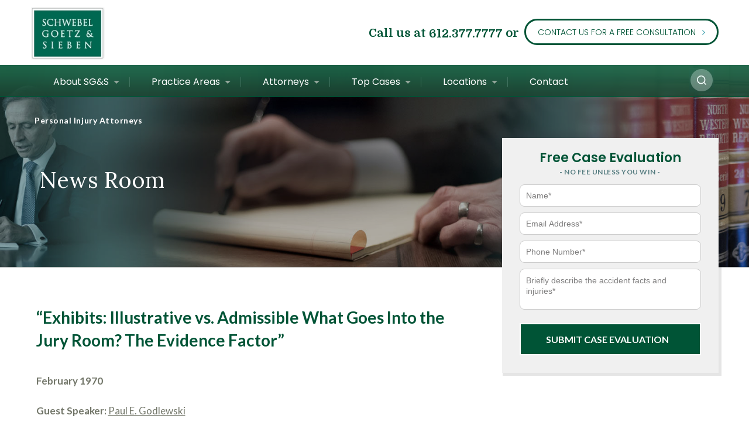

--- FILE ---
content_type: text/html; charset=UTF-8
request_url: https://www.schwebel.com/press/exhibits-illustrative-vs/
body_size: 40988
content:
<!DOCTYPE html>

<html class="no-js" lang="en-US">

    <head>

        <meta charset="UTF-8">
        <meta name="viewport" content="width=device-width, initial-scale=1.0" >
        

        <link rel="profile" href="https://gmpg.org/xfn/11">

        <link rel="shortcut icon" href="https://www.schwebel.com/wp-content/themes/schwebel/assets/img/favicon.ico?1.104" type="image/x-icon">
        <link rel="apple-touch-icon-precomposed" href="https://www.schwebel.com/wp-content/themes/schwebel/assets/img/apple-icon-120x120.png?1.104" sizes="120x120">
        <meta name="msapplication-TileColor" content="#FFFFFF">
        <meta name="msapplication-TileImage" content="https://www.schwebel.com/wp-content/themes/schwebel/assets/img/apple-icon-120x120.png?1.104">

        <!-- Styles -->
		
		            <link type="text/css" rel="stylesheet" data-pmdelayedstyle="https://www.schwebel.com/wp-content/themes/schwebel/assets/css/attorney-home-block-slide.css">
			<link rel="stylesheet" data-pmdelayedstyle="https://www.schwebel.com/wp-content/themes/schwebel/assets/css/bootstrap.min.css?1.104">
        
		<!-- Owl Stylesheets -->
		<link rel="stylesheet" href="https://www.schwebel.com/wp-content/themes/schwebel/assets/owlcarousel/assets/owl.carousel.min.css">
		<link rel="stylesheet" href="https://www.schwebel.com/wp-content/themes/schwebel/assets/owlcarousel/assets/owl.theme.default.min.css">

        <link rel="stylesheet" data-pmdelayedstyle="https://www.schwebel.com/wp-content/cache/perfmatters/www.schwebel.com/minify/ffbc94a26f8d.fck_editorarea.min.css?1.104">
        <link rel="stylesheet" data-pmdelayedstyle="https://www.schwebel.com/wp-content/cache/perfmatters/www.schwebel.com/minify/35d050ae2128.main.min.css?1.104">
        <link rel="stylesheet" data-pmdelayedstyle="https://www.schwebel.com/wp-content/cache/perfmatters/www.schwebel.com/minify/a684d8be6415.textslider.min.css?1.104">
        <link rel="stylesheet" href="https://www.schwebel.com/wp-content/cache/perfmatters/www.schwebel.com/fonts/21eff1f94c4e.google-fonts.min.css">
        <link rel="stylesheet" data-pmdelayedstyle="https://www.schwebel.com/wp-content/themes/schwebel/assets/css/superfish.css?1.104">
        <link rel="stylesheet" href="https://www.schwebel.com/wp-content/cache/perfmatters/www.schwebel.com/fonts/435fae9402ce.google-fonts.min.css">
        <link rel="stylesheet" href="https://www.schwebel.com/wp-content/cache/perfmatters/www.schwebel.com/fonts/d8c68c27bea6.google-fonts.min.css">
        <link rel="stylesheet" href="https://www.schwebel.com/wp-content/cache/perfmatters/www.schwebel.com/fonts/7c59c77e3a6c.google-fonts.min.css">
        <link rel="stylesheet" href="https://www.schwebel.com/wp-content/cache/perfmatters/www.schwebel.com/fonts/bd7adcb211f9.google-fonts.min.css">
        <link rel="stylesheet" data-pmdelayedstyle="https://www.schwebel.com/wp-content/themes/schwebel/assets/css/site-layout.css?1.104">

        
        <link rel="stylesheet" data-pmdelayedstyle="https://www.schwebel.com/wp-content/cache/perfmatters/www.schwebel.com/minify/13bf468c8fef.home-slide.min.css?1.104">

        <link type="text/css" rel="stylesheet" data-pmdelayedstyle="https://www.schwebel.com/wp-content/themes/schwebel/assets/css/testimonial-home-block-slide.css">
                

         
        <meta name='robots' content='index, follow, max-image-preview:large, max-snippet:-1, max-video-preview:-1' />

	<!-- This site is optimized with the Yoast SEO Premium plugin v26.7 (Yoast SEO v26.7) - https://yoast.com/wordpress/plugins/seo/ -->
	<title>&quot;Exhibits: Illustrative vs. Admissible What Goes Into the Jury Room? The Evidence Factor&quot; - Schwebel, Goetz &amp; Sieben</title><link rel="preload" href="https://www.schwebel.com/wp-content/themes/schwebel/assets/img/phone2.png" as="image" fetchpriority="high"><link rel="preload" href="https://www.schwebel.com/wp-content/themes/schwebel/assets/img/logo-new.jpg" as="image" fetchpriority="high"><style id="perfmatters-used-css">html{font-family:sans-serif;-webkit-text-size-adjust:100%;-ms-text-size-adjust:100%;}body{margin:0;}article,aside,details,figcaption,figure,footer,header,hgroup,main,menu,nav,section,summary{display:block;}[hidden],template{display:none;}a{background-color:transparent;}a:active,a:hover{outline:0;}b,strong{font-weight:700;}h1{margin:.67em 0;font-size:2em;}img{border:0;}button,input,optgroup,select,textarea{margin:0;font:inherit;color:inherit;}button{overflow:visible;}button,select{text-transform:none;}button,html input[type=button],input[type=reset],input[type=submit]{-webkit-appearance:button;cursor:pointer;}button[disabled],html input[disabled]{cursor:default;}button::-moz-focus-inner,input::-moz-focus-inner{padding:0;border:0;}input{line-height:normal;}input[type=checkbox],input[type=radio]{-webkit-box-sizing:border-box;-moz-box-sizing:border-box;box-sizing:border-box;padding:0;}input[type=number]::-webkit-inner-spin-button,input[type=number]::-webkit-outer-spin-button{height:auto;}input[type=search]{-webkit-box-sizing:content-box;-moz-box-sizing:content-box;box-sizing:content-box;-webkit-appearance:textfield;}input[type=search]::-webkit-search-cancel-button,input[type=search]::-webkit-search-decoration{-webkit-appearance:none;}textarea{overflow:auto;}@media print{*,:after,:before{color:#000 !important;text-shadow:none !important;background:0 0 !important;-webkit-box-shadow:none !important;box-shadow:none !important;}a,a:visited{text-decoration:underline;}a[href]:after{content:" (" attr(href) ")";}a[href^="javascript:"]:after,a[href^="#"]:after{content:"";}img,tr{page-break-inside:avoid;}img{max-width:100% !important;}h2,h3,p{orphans:3;widows:3;}h2,h3{page-break-after:avoid;}}@font-face{font-family:"Glyphicons Halflings";src:url("https://www.schwebel.com/wp-content/themes/schwebel/assets/css/../fonts/glyphicons-halflings-regular.eot");src:url("https://www.schwebel.com/wp-content/themes/schwebel/assets/css/../fonts/glyphicons-halflings-regular.eot?#iefix") format("embedded-opentype"),url("https://www.schwebel.com/wp-content/themes/schwebel/assets/css/../fonts/glyphicons-halflings-regular.woff2") format("woff2"),url("https://www.schwebel.com/wp-content/themes/schwebel/assets/css/../fonts/glyphicons-halflings-regular.woff") format("woff"),url("https://www.schwebel.com/wp-content/themes/schwebel/assets/css/../fonts/glyphicons-halflings-regular.ttf") format("truetype"),url("https://www.schwebel.com/wp-content/themes/schwebel/assets/css/../fonts/glyphicons-halflings-regular.svg#glyphicons_halflingsregular") format("svg");}*{-webkit-box-sizing:border-box;-moz-box-sizing:border-box;box-sizing:border-box;}:after,:before{-webkit-box-sizing:border-box;-moz-box-sizing:border-box;box-sizing:border-box;}html{font-size:10px;-webkit-tap-highlight-color:rgba(0,0,0,0);}body{font-family:"Helvetica Neue",Helvetica,Arial,sans-serif;font-size:14px;line-height:1.42857143;color:#333;background-color:#fff;}button,input,select,textarea{font-family:inherit;font-size:inherit;line-height:inherit;}a{color:#337ab7;text-decoration:none;}a:focus,a:hover{color:#23527c;text-decoration:underline;}a:focus{outline:5px auto -webkit-focus-ring-color;outline-offset:-2px;}img{vertical-align:middle;}.sr-only{position:absolute;width:1px;height:1px;padding:0;margin:-1px;overflow:hidden;clip:rect(0,0,0,0);border:0;}[role=button]{cursor:pointer;}.h1,.h2,.h3,.h4,.h5,.h6,h1,h2,h3,h4,h5,h6{font-family:inherit;font-weight:500;line-height:1.1;color:inherit;}.h1,.h2,.h3,h1,h2,h3{margin-top:20px;margin-bottom:10px;}.h1,h1{font-size:36px;}.h2,h2{font-size:30px;}.h3,h3{font-size:24px;}p{margin:0 0 10px;}ol,ul{margin-top:0;margin-bottom:10px;}ol ol,ol ul,ul ol,ul ul{margin-bottom:0;}label{display:inline-block;max-width:100%;margin-bottom:5px;font-weight:700;}input[type=search]{-webkit-box-sizing:border-box;-moz-box-sizing:border-box;box-sizing:border-box;}input[type=checkbox],input[type=radio]{margin:4px 0 0;margin-top:1px \9;line-height:normal;}input[type=file]{display:block;}input[type=range]{display:block;width:100%;}input[type=file]:focus,input[type=checkbox]:focus,input[type=radio]:focus{outline:5px auto -webkit-focus-ring-color;outline-offset:-2px;}input[type=search]{-webkit-appearance:none;}fieldset[disabled] input[type=checkbox],fieldset[disabled] input[type=radio],input[type=checkbox].disabled,input[type=checkbox][disabled],input[type=radio].disabled,input[type=radio][disabled]{cursor:not-allowed;}.nav{padding-left:0;margin-bottom:0;list-style:none;}.nav>li{position:relative;display:block;}.nav>li>a{position:relative;display:block;padding:10px 15px;}.nav>li>a:focus,.nav>li>a:hover{text-decoration:none;background-color:#eee;}.nav>li>a>img{max-width:none;}.navbar-toggle{position:relative;float:right;padding:9px 10px;margin-top:8px;margin-right:15px;margin-bottom:8px;background-color:transparent;background-image:none;border:1px solid transparent;border-radius:4px;}.navbar-toggle:focus{outline:0;}.navbar-toggle .icon-bar{display:block;width:22px;height:2px;border-radius:1px;}.navbar-toggle .icon-bar+.icon-bar{margin-top:4px;}@media (min-width:768px){.navbar-toggle{display:none;}}@-webkit-keyframes progress-bar-stripes{from{background-position:40px 0;}to{background-position:0 0;}}@-o-keyframes progress-bar-stripes{from{background-position:40px 0;}to{background-position:0 0;}}@keyframes progress-bar-stripes{from{background-position:40px 0;}to{background-position:0 0;}}.btn-group-vertical>.btn-group:after,.btn-group-vertical>.btn-group:before,.btn-toolbar:after,.btn-toolbar:before,.clearfix:after,.clearfix:before,.container-fluid:after,.container-fluid:before,.container:after,.container:before,.dl-horizontal dd:after,.dl-horizontal dd:before,.form-horizontal .form-group:after,.form-horizontal .form-group:before,.modal-footer:after,.modal-footer:before,.modal-header:after,.modal-header:before,.nav:after,.nav:before,.navbar-collapse:after,.navbar-collapse:before,.navbar-header:after,.navbar-header:before,.navbar:after,.navbar:before,.pager:after,.pager:before,.panel-body:after,.panel-body:before,.row:after,.row:before{display:table;content:" ";}.btn-group-vertical>.btn-group:after,.btn-toolbar:after,.clearfix:after,.container-fluid:after,.container:after,.dl-horizontal dd:after,.form-horizontal .form-group:after,.modal-footer:after,.modal-header:after,.nav:after,.navbar-collapse:after,.navbar-header:after,.navbar:after,.pager:after,.panel-body:after,.row:after{clear:both;}@-ms-viewport{width:device-width;}html,body,form,fieldset{margin:0;padding:0;font-family:Arial,Helvetica,sans-serif;font-size:100.1%;}h1,h2,h3,h4,h5,h6,p,pre,blockquote,ul,ol,dl,address{margin:1em 0;padding:0;}li,dd,blockquote{margin-left:2em;}form label{cursor:pointer;}input,select,textarea{font-size:100%;font-family:inherit;}.clear{clear:both;}.fleft{float:left;}img{border:0;}body{background:#fff;padding:10px;}body,td{font-size:16px;color:#464646;}a,a:visited{color:#197b30;text-decoration:underline;outline:none;}a:hover{text-decoration:none;color:#58929e;}h1,h2,h3,h4,h5{color:#006851;margin-bottom:10px;font-family:"Trebuchet MS",Arial,Helvetica,sans-serif;font-weight:400;}h1{font-size:22px;}h2{font-size:20px;}h3{font-size:18px;color:#68a2ae;}.first_column h1{color:#005436;margin-bottom:14px;font-family:Lato;font-weight:bold;font-size:28px;line-height:1.4;}.first_column h1 + p{font-size:17px;color:#73776a;font-family:Lato;font-style:normal;line-height:26px;margin-bottom:30px;}.home_slide_title_container{max-width:1175px;}.free_case h2 a{color:white;text-decoration:none;}.free_case a:hover{color:white;text-decoration:none;}body a:focus,body input:focus,body select:focus,body textarea:focus,body button:focus{outline:none !important;}body a:focus-visible,body input:focus-visible,body select:focus-visible,body textarea:focus-visible{outline:2px solid red !important;outline-offset:-2px;}body button:focus-visible{outline:none !important;border:2px solid red !important;border-radius:3px;}body > iframe{height:0;}a.logo_a{float:left;margin:-13px 0 9px;}a.logo_a img{height:90px;}.mobile_header{display:none;}.hide_desktop{display:none;}.free_content form{margin:0 auto;display:none;padding:20px 20px 30px !important;}.clear{clear:both;}#holderForFlashContainer #free_case_float{top:-390px !important;}iframe{max-width:100%;}.related_content .settlements,.related_content .related_video{margin:0 0 40px;}.related_content .settlements h5{margin-top:0;}.related_content .related_content_video ~ .settlements{margin:40px 0;}.related_content .related_content_video ~ .settlements h5{margin-top:5px;}.first_column img{max-width:100%;height:auto;}.footer_copy .copy-text{display:inline-block;}ul.footer_bottom{display:inline-block;margin-left:-2px;margin-bottom:9px;margin-top:9px;}ul.footer_bottom li{display:inline-block;margin-left:0;}ul.footer_bottom li a{padding-left:10px;padding-right:0;}ul.footer_bottom li a:before{content:"|";position:relative;left:-5px;float:inherit;margin-top:15px;}ul.footer_bottom li[class*="current-menu-"] > a:before{content:"|" !important;color:#e9eff9;position:relative;float:inherit;margin-top:15px;}.free_container div.wpforms-container-full,.free_content div.wpforms-container-full{margin-bottom:0;box-shadow:0px 2px 10px rgba(0,0,0,.262745);border-top:1px solid #fff;}.free_container .wpforms-confirmation-container-full,.free_content .wpforms-confirmation-container-full{background:transparent;border:none;color:white;padding:20px 20px 20px 20px;}.free_container div.wpforms-container-full .wpforms-form input.wpforms-field-medium,.free_content div.wpforms-container-full .wpforms-form input.wpforms-field-medium{max-width:100%;}#page_wrap .free_container h5,#page_wrap .free_container h3,.free_container .wpforms-field-checkbox label,#page_wrap .free_content h5,#page_wrap .free_content h3,.free_content .wpforms-field-checkbox label{color:white;}#page_wrap .free_container div.wpforms-container-full form button[type="submit"],#page_wrap .free_content div.wpforms-container-full form button[type="submit"]{text-align:center;color:#fff;font-family:Lato;text-transform:uppercase;background:transparent url("https://www.schwebel.com/wp-content/themes/schwebel/assets/css/../img/arrow_sm.png") 210px 16px no-repeat;border:1.5px solid #fff;border-radius:22px;height:44px;line-height:42px;font-weight:bold;width:auto;padding:0 30px 0 20px;-webkit-transition:all .3s ease-out 0;-moz-transition:all .3s ease-out 0;-o-transition:all .3s ease-out 0;transition:all .3s ease-out 0;font-size:16px;margin-top:30px;}#page_wrap .free_container div.wpforms-container-full form button[type="submit"]:hover,#page_wrap .free_content div.wpforms-container-full form button[type="submit"]:hover{background:#fff url("https://www.schwebel.com/wp-content/themes/schwebel/assets/css/../img/arrow_sm.png") 210px -25px no-repeat;color:#4aa6b3;}.free_container div.wpforms-container-full .wpforms-form .wpforms-field,.free_content div.wpforms-container-full .wpforms-form .wpforms-field{padding:9px 0 1px 0;}.free_container #free_case_float form,.free_content #free_case_float form{padding:5px 30px 30px 30px;}.free_container div.wpforms-container-full .wpforms-form .wpforms-field-label-inline,.free_content div.wpforms-container-full .wpforms-form .wpforms-field-label-inline{font-size:14px;font-family:Lato;}#page_wrap .free_container div.wpforms-container-full .wpforms-form input,#page_wrap .free_content div.wpforms-container-full .wpforms-form input,#page_wrap .free_container div.wpforms-container-full .wpforms-form textarea,#page_wrap .free_content div.wpforms-container-full .wpforms-form textarea{font-size:14px;color:#71796a;}#page_wrap .free_container div.wpforms-container-full .wpforms-form input::placeholder,#page_wrap .free_content div.wpforms-container-full .wpforms-form input::placeholder,#page_wrap .free_container div.wpforms-container-full .wpforms-form textarea::placeholder,#page_wrap .free_content div.wpforms-container-full .wpforms-form textarea::placeholder{color:#9e9e9e;opacity:1;}#page_wrap .free_container div.wpforms-container-full .wpforms-form input:-ms-input-placeholder,#page_wrap .free_content div.wpforms-container-full .wpforms-form input:-ms-input-placeholder,#page_wrap .free_container div.wpforms-container-full .wpforms-form textarea:-ms-input-placeholder,#page_wrap .free_content div.wpforms-container-full .wpforms-form textarea:-ms-input-placeholder{color:#9e9e9e;}#page_wrap .free_container div.wpforms-container-full .wpforms-form input::-ms-input-placeholder,#page_wrap .free_content div.wpforms-container-full .wpforms-form input::-ms-input-placeholder,#page_wrap .free_container div.wpforms-container-full .wpforms-form textarea::-ms-input-placeholder,#page_wrap .free_content div.wpforms-container-full .wpforms-form textarea::-ms-input-placeholder{color:#9e9e9e;}#page_wrap .free_container div.wpforms-container-full .wpforms-form textarea.wpforms-field-medium,#page_wrap .free_content div.wpforms-container-full .wpforms-form textarea.wpforms-field-medium{height:70px;}#page_wrap .free_container div.wpforms-container-full .wpforms-form label.wpforms-error,#page_wrap .free_content div.wpforms-container-full .wpforms-form label.wpforms-error{font-size:14px;padding-top:4px;font-weight:normal;display:none !important;}div.wpforms-container-full .wpforms-form .wpforms-submit-container{text-align:center;}.free_container div.wpforms-container-full .wpforms-form .checkbox-subscribe-to-newsletter{padding-top:13px;}body div.wpforms-container-full .wpforms-form .wpforms-submit-container{padding-top:0;}.practice-sidebar h2.top_title{margin-bottom:15px;}.practice-sidebar .related_content .settlements{margin-bottom:10px;}.practice-sidebar .settlements .photo_small img{max-width:100%;height:auto;}.practice-sidebar .settlements .settlement_price{font-size:24px;}.practice-sidebar .settlements td a{font-size:18px;}.secondary .home_slide_title_container{top:168px;}.secondary #holderForFlashContainer #home_slides_float{height:346px !important;}.secondary div.home_slide_container{height:346px;}.secondary div.home_slide_item{height:346px;}.secondary .home_slide_list .home_slide_item .banner-bg{height:346px;}.secondary #holderForFlashContainer #free_case_float{top:-221px !important;}#flashArea h1.top_title{padding-left:15px;}#flashHeader.breadcrumbs{font-size:14px;text-transform:none;border-bottom:none;letter-spacing:.538462px;}#flashHeader.breadcrumbs a{color:rgba(239,239,239,.69);text-decoration:none;}#flashHeader.breadcrumbs a:hover{text-decoration:underline;}#flashHeader.breadcrumbs:before{border-top:none;border-left:none;border-bottom:none;}.attorney-top-right .settlements .all-settlements{margin-top:15px;}#header .head-title{font-weight:bold;font-size:20px;display:inline-block;margin-top:-4px;}#header .head-title a{font-size:20px;}#header .contact_us{margin-top:7px;}#menu .menu{position:relative;padding:2px 0;}#menu .menu ul.sf-menu{width:95%;}#menu .menu ul.sf-menu li ul.sub{visibility:hidden !important;display:none !important;}#menu .menu ul.sf-menu li.sfHover ul.sub{visibility:visible !important;display:block !important;}#menu .menu ul.sf-menu li .arrow{cursor:pointer;}.menu .search-icon-holder{position:absolute;right:8px;top:5px;}.menu .search-icon-holder a{display:block;}.menu .search-holder{position:absolute;right:8px;top:60px;display:none;}.menu .search-holder.is-open{display:block;}.menu .search-holder.is-open form{-webkit-animation-name:bounceInDown;animation-name:bounceInDown;-webkit-animation-duration:1s;animation-duration:1s;-webkit-animation-fill-mode:both;animation-fill-mode:both;}.menu .search-holder .search-field{border:1px solid #d9d9cd;font-size:16px;color:#879575;font-family:lora;font-style:italic;height:34px;line-height:34px;position:relative;width:100%;margin:0;background:#fefefd;vertical-align:middle;padding:0 10px;min-width:270px;}.menu .search-holder .search-submit{width:13px;height:13px;background:url("https://www.schwebel.com/wp-content/themes/schwebel/assets/css/../img/search_btn.png") 0 0 no-repeat;display:inline-block;position:absolute;top:8px;right:0;padding:0;text-indent:-5555px;border:0;margin-left:1px;cursor:pointer;color:#fff;font-size:13px;text-decoration:none;vertical-align:middle;margin:3px 10px 3px 0;}.menu .sf-menu a.top_link,.menu .sf-menu a.top_link:visited{font-weight:400;}.sf-menu ul.sub{width:600px !important;}.sf-menu .m-locations-menu ul.sub{width:300px !important;}.sf-menu li li.first-column{clear:both;width:50% !important;}.sf-menu li li.second-column{width:50% !important;}.sf-menu li.subother.subfirst.first-column + li.second-column{padding-top:10px;}.sf-menu li li.second-column.fake-column a{color:transparent !important;}.sf-menu li li.second-column.fake-column.subother a,li.subother + li.second-column.fake-column a{font-size:14px !important;}.sf-menu li li.second-column.fake-column{background:rgba(2,41,27,.98) !important;}.sf-menu li li.second-column.fake-column:hover{background:rgba(2,41,27,.98) !important;}.sf-menu li li.second-column.fake-column a:hover{background:rgba(2,41,27,.98) !important;}.sf-menu li li.second-column.fake-column.fake-column-top{background:rgba(1,58,37,.97) !important;}.sf-menu li li.second-column.fake-column.fake-column-top:hover{background:rgba(1,58,37,.97) !important;}.sf-menu li li.second-column.fake-column.fake-column-top a:hover{background:rgba(1,58,37,.97) !important;}.sf-menu li li.subother.active a{color:#fff;}#header_wrap .navbar-toggle{margin-top:18px;margin-right:0;padding:9px 3px;}#header_wrap .navbar-toggle .icon-bar{background:#056650;width:26px;}#header_wrap .navbar-toggle .icon-bar+.icon-bar{margin-top:8px;}#header_wrap #header .contact_us_mobile a{border:1px solid #006952;border-radius:25px;color:#016652;height:36px;line-height:34px;padding:0 13px 0 13px;font-family:Lato;font-style:normal;font-weight:bold;font-size:13px;}#header_wrap #header .contact_us_mobile a:hover{background:#006952;color:#fff;}#flashParent.home{height:515px;}#flashParent.home #holderForFlashContainer{height:515px;}#flashParent .holderForFlashContainer-inner{width:100%;top:0;position:absolute;left:50%;z-index:2;transform:translateX(-50%);-webkit-transform:translateX(-50%);text-align:left;}#flashParent.home #home_slides_float{width:100%;height:515px;}#holderForFlashContainer #home_slides_float{height:515px !important;}.home_slide_list .home_slide_item .banner-bg{background-size:cover !important;background-size:initial;background-position-x:center;background-position-y:center;background-repeat:no-repeat;width:100%;height:515px;}div.home_slide_container{float:left;width:100%;height:515px;top:0;left:0;overflow:hidden;position:absolute;z-index:1;}div.home_slide_list{width:100%;}div.home_slide_item{float:left;width:100%;height:515px;position:absolute;left:0;top:0;}#flashParent.home.secondary{height:346px;}#flashParent.home.secondary #holderForFlashContainer{height:346px;}#flashParent.home.secondary #home_slides_float{height:346px;}#flashArea h1.top_title{height:104px;}.home_slide_list .home_slide_item .banner-bg.banner-bg-desktop{display:block;}.home_slide_list .home_slide_item .banner-bg.banner-bg-mobile{display:none;}.page-template-contact #page_wrap .free_container div.wpforms-container-full form button[type="submit"]{background:rgba(255,255,255,1);}.nav.footer-main > li > a{padding:0;}.nav.footer-main > li > a:focus,.nav.footer-main > li > a:hover{background-color:transparent;}.footer_bottom.nav>li>a:focus,.footer_bottom.nav>li>a:hover{background-color:transparent;}.featured_testimonials_scroller .owl-theme .owl-nav.disabled+.owl-dots{margin-top:25px;}.first_column .news_content p{margin-bottom:0;}.first_column .news_content a,.first_column .news_title a,.first_column .news_title a:visited{color:#41a3b4;}.first_column .news_item{margin:20px 0;}.single-post .first_column div,.single-post .first_column span,.single-post .first_column font,.single-post .first_column ul{color:#73776a;font-size:16px;font-family:"Lato";}.container_12 .grid_4.practice-sidebar,.page-template-attorneys .container_12 .grid_4.practice-sidebar.attorney-sidebar{margin-top:229px;}.floating-mobile-phone-icon{display:none;}.search-menu-item{display:none;}@media (max-width: 568px){img[align=left],img[align=right]{float:none;display:block;margin-left:0;margin-bottom:20px;}}label.label_search_field_top{display:none;}#page_wrap .menu_toggle_practice{display:none !important;}.pagination .page-invisible{font-size:1px;color:transparent;}.page-numbers .page-invisible{font-size:1px;color:transparent;}header .free_case .more-fields-holder-lt{display:none;}body .free_case.nocbb div.wpforms-container-full .wpforms-form .wpforms-submit-container{padding-top:0;}body .free_case.nocbb h3{margin-bottom:0;}body .free_case.nocbb div.wpforms-container-full{margin-top:0 !important;}body .free_case.nocbb div.wpforms-container-full .wpforms-form .wpforms-submit{margin-top:0 !important;border-radius:0 !important;height:55px !important;}body .free_case.nocbb h2{font-size:22px;font-weight:600;font-family:Poppins;text-transform:none;color:#005436;}body .free_case.nocbb h3{font-size:12px;font-weight:600;opacity:.65;letter-spacing:.5px !important;}.free_case div.wpforms-container-full .wpforms-form .wpforms-field input.wpforms-error,.free_content div.wpforms-container-full .wpforms-form .wpforms-field input.wpforms-error{border:1px solid #f00;}.page-id-60 #free_case_float,.page-id-60 .free_content{display:none !important;}@media all and (min-width:997px) and (max-width: 1400px){.menu,.top_items,#flashHeader,h1.top_title,.free_container,.header_top > div,body .container_12,body .add_container,body .footer_inner,body .call_footer > div{margin:0 auto;}}@media all and (min-width:997px) and (max-width: 1199px){body .footer_inner{padding:37px 35px 0;}body .footer_add .add_container,.call_footer{padding-left:35px;padding-right:35px;}.call_footer .head-title,.call_footer .head-title a{font-size:21px !important;}.call_footer .head-title{margin-right:12px !important;}.call_footer .contact_us{margin-left:10px;}#holderForFlashContainer #free_case_float{right:35px;}.page.container_12{padding:30px 35px;}.sidebar + .first_column.grid_8{margin-left:0;margin-right:0;}#menu .menu ul.sf-menu{width:93%;}.menu .search-icon-holder{right:32px;}.menu .search-holder{right:36px;}.home_slide_title_container{left:51%;}}@media all and (min-width:1200px) and (max-width: 1249px){body .footer_inner{padding:37px 35px 0;}.call_footer{padding-left:35px;padding-right:35px;}#holderForFlashContainer #free_case_float{right:35px;}.page.container_12{padding:30px 35px;max-width:initial;}.free_container{max-width:initial !important;}.sidebar + .first_column.grid_8{margin-left:0;margin-right:0;}#menu .menu ul.sf-menu{width:93%;}.menu .search-icon-holder{right:32px;}.menu .search-holder{right:36px;}.home_slide_title_container{left:51%;}}@media all and (max-width: 1199px){.third_column .free_case{margin-top:30px !important;}}@media all and (min-width:997px) and (max-width: 1199px){.third_column .free_case{margin-top:0 !important;}}@media all and (min-width:768px) and (max-width:997px){.secondary .home_slide_titles_list .home_slide_title_container{top:90px;}.secondary #flashHeader.breadcrumbs{font-size:14px;margin-bottom:100px;}.secondary #flashArea h1.top_title{height:auto;}.secondary #flashArea h1.top_title{padding-left:0;}body .navbar-toggle{display:block;}}@media all and (max-width: 997px){body #free_case_float{margin:20px auto;float:none;left:-2000px;padding:5px 15px;background-color:#aaa;clear:both;}}@media all and (max-width: 996px){.menu .search-holder,.menu .search-holder.is-open{display:none;}#holderForFlashContainer #free_case_float{display:none;}#page_wrap .free_container div.wpforms-container-full form button[type="submit"],#page_wrap .free_content div.wpforms-container-full form button[type="submit"]{margin-top:10px;}body .footer_add .add_container,.call_footer{padding-left:35px;padding-right:35px;}body div.wpforms-container-full .wpforms-form .wpforms-submit-container{padding:20px 0 0 0;}body #menu{padding-top:0;max-height:initial !important;position:fixed !important;right:0;}#menu .menu ul.sf-menu{width:100%;}#menu ul li{border-bottom:1px solid #26624a;}#menu ul li a{font-family:Lato;font-style:normal;font-size:15px !important;line-height:24px;}#menu ul li a.top_link{font-weight:bold;padding-top:10px;padding-bottom:10px;}#menu ul li.search-menu-item{display:block;border-bottom:none;margin-bottom:-22px;}#menu ul li.search-menu-item a.top_link{}.search-icon-holder{display:none;}.floating-mobile-phone-icon{display:block;position:fixed;bottom:22px;right:25px;z-index:100000;}.floating-mobile-phone-icon img{width:86px;}.floating-mobile-phone-icon a{display:block;}.free_content.no{position:relative;left:0;right:0;}.free_content.no h2 a{color:inherit;text-decoration:none;}.free_content.no h2 a:hover{color:inherit;text-decoration:none;}.free_content.no h4,.free_content.no h2,.free_content.no h2 a{padding:10px 0 8px 0;font-size:22px;}.free_content.no h5,.free_content.no h3{padding:0 0 15px 0;margin-top:0;font-size:12px;}body .free_content.no h4,body .free_content.no h2,body .free_content.no h2 a{font-size:24px;}body .free_content.no h5,body .free_content.no h3{font-size:13px;}body.contact-opened .free_content.no h4,body.contact-opened .free_content.no h2,body.contact-opened .free_content.no h2 a{font-size:24px;}body.contact-opened .free_content.no h5,body.contact-opened .free_content.no h3{font-size:13px;}.free_content.no:before,.free_content.no h4,.free_content.no h5,.free_content.no h2,.free_content.no h2 a,.free_content.no h3{cursor:pointer;}.free_content.no:before{width:25px;height:25px;font-size:20px;font-weight:bold;line-height:1.25em;top:33px;}.free_content.no.is-open:before{content:"-";}.page-template-home .free_content.no:before{display:none;}.contact-opened .free_content.no:before{display:none;}.free_content.no form{padding:10px 30px 15px !important;}.page-template-home .free_content.no div.wpforms-container-full{display:block;}.contact-opened .free_content.no div.wpforms-container-full{display:block;}.container_12 .grid_4.practice-sidebar{margin-top:50px 0px;}#holderForFlashContainer #home_slides_float{height:auto !important;}body #flashParent{margin-top:0;}#header .contact_us_mobile{display:inline-block !important;}#menu{display:none;}.free_content{z-index:9999 !important;}.menu_toggle_practice{display:none !important;}.third_column .free_case{height:0;overflow:hidden;}h2.top_title{border-bottom:0 !important;}body .verdict_bar{background-size:100% 32px;}body .verdict_bar strong{padding:5px 0 0 45px;}.hide_desktop{display:block;}#menu{background:#fff;}body #header_wrap{position:fixed;width:100%;min-height:68px;z-index:99999;top:0;max-height:100%;overflow-y:auto;}body #page_wrap{padding-top:80px;}.third_column,.second_column{clear:both;}.menu{height:auto;}.call-center,#promos{display:none;}.hide_desktop > a{color:#000 !important;}body .sf-menu a.top_link,body .sf-menu a.top_link:visited{background-image:none;background-repeat:no-repeat;text-indent:0;height:auto;}body #free_case_float{margin:20px auto;float:none;left:-2000px;padding:5px 15px;background-color:#aaa;clear:both;}.free_content form{display:inline-block;width:100%;box-sizing:border-box;max-width:580px;}.news_item > a{float:left;}.footblock.footblock_last{display:inline-block;min-height:0 !important;float:none;}#footer_wrap{border-bottom:1px solid #ddd8cd;padding-bottom:0;}#footer_wrap .footer_inner{padding-top:30px;}.footblock.footblock_last h5,.footblock.footblock_last .hide_mobile,.footblock.footblock_last > a{display:none;}.mobile_header{display:block;}#header a.menu_toggle,.menu_toggle_practice{float:right;display:inline-block;width:45px;height:27px;background:url("https://www.schwebel.com/wp-content/themes/schwebel/assets/css/../img/menu_toggle.jpg") no-repeat;text-indent:-5555px;margin:25px 0;}.menu_toggle_practice{position:relative;bottom:-43px;z-index:9;margin:0;width:40px;background-size:30px;}.top_title{padding-right:40px !important;font-size:16px;}#menu{display:none;width:100% !important;max-height:700px;overflow-y:auto;}.sf-menu ul{position:static !important;}#menu ul{list-style:none;margin-left:0;text-align:center;}#menu ul ul{width:100%;display:none;}#menu .menu > ul > li.parent > ul{display:none !important;}#menu .menu ul.sf-menu li.parent.open ul.sub{display:block !important;visibility:visible !important;}#menu ul li{display:inline-block;width:100%;text-align:left;padding-left:0;box-sizing:border-box;}#menu ul li a{font-size:20px;display:inline-block;padding:0;text-decoration:none !important;}#menu ul li > a{padding-left:50px;}#menu{padding:25px 0;}#header > a img{width:100%;height:auto;}#header > a{float:left;height:auto;width:60px;margin:10px 15px;}#header .mobile_header p{float:left;text-align:left;color:#006851;margin:20px 0 0;}body #header_wrap{height:auto;height:80px;background:#fff;overflow:visible;}#header>a{width:90px;margin:7px 0 0 0;height:auto;overflow:hidden;}#header .contact_us{display:none;}#header .contact_us_mobile{display:inline-block;margin-right:0;}.home_slide_title_container{padding:0px 4% !important;}.head-title,.head-title a,.call_footer .head-title,.call_footer .head-title a{font-size:17px !important;}h1.top_title{padding:0 20px;box-sizing:border-box;margin:0 auto !important;}h1.top_title{padding:0;}.top.parent > a:before{content:"+";font-size:20px;font-weight:900;position:absolute;top:10px;left:25px;}.call_footer > div > a{display:none;}.call_footer .call-center{margin:9px 0 0 !important;text-align:center;}.third_column.grid_4 > div{float:left;width:50%;box-sizing:border-box;}.call_footer .head-title{display:block;margin-right:0 !important;text-align:center;}.call_footer .head-title,.call_footer .head-title a{font-size:26px !important;}.call_footer .contact_us{margin-left:0;display:inline-block;}.home_slide_title_container,body .container_12:not(.top_items){padding:0 20px;margin:15px auto 0 auto !important;}.call-center{margin:0 0 0 120px !important;padding-top:10px;}#menu{background:#033b27 !important;float:right;max-width:68%;margin-top:6px !important;box-sizing:border-box;}.sf-menu a.top_link,.sf-menu a.top_link:visited{text-align:left !important;}#menu .hide_desktop{display:none;}.menu{width:100% !important;}.sf-menu{float:none;}body .container_12:not(.top_items){width:100%;padding:0;box-sizing:border-box;overflow:hidden;padding-top:30px;margin:0 !important;}body .sidebar + .first_column[class*="grid_"]{padding-right:4%;padding-left:4%;padding-bottom:20px;}body .first_column[class*="grid_"]{padding-right:4%;padding-left:4%;padding-bottom:20px;}.third_column.grid_4 > div{max-width:430px;}.third_column.grid_4 > div.featured_news{float:left;margin-top:0;}.third_column.grid_4 > div:nth-child(2n){float:right;}.third_column.grid_4 > div:nth-child(2n+1){clear:both;}body .container_12 .grid_8{width:100%;margin:0;}body #footer_wrap,body .push{height:auto !important;}body #footer{width:100%;}body #page_wrap{margin-bottom:0;}body .container_12 .grid_4{width:100%;}body .news_content{text-indent:0;}p img{max-width:100%;display:block;margin:0;height:auto;}.sf-menu li li.first-column{clear:both;width:100% !important;}.sf-menu li li.second-column{width:100% !important;}.sf-menu li li.second-column.fake-column{display:none !important;}.sidebar .grid_4{padding-left:4%;padding-right:4%;}header .free_content.no div.wpforms-container-full{overflow-y:hidden;position:relative;height:111px;overflow-x:hidden;box-shadow:none !important;text-align:center;}.page-template-home header .free_content.no div.wpforms-container-full{height:auto;}header .free_content.no{padding-bottom:50px;}header .free_content.no.expanded-lt div.wpforms-container-full{height:100% !important;box-shadow:3px 3px 0px 2px rgba(0,0,0,.1) !important;}header .free_content.no.expanded-lt{padding-bottom:0;}.page-template-home header .free_content.no .more-fields-holder-lt{display:none;}header .free_content.no .more-fields-holder-lt{text-align:center;position:absolute;width:100%;bottom:15px;display:block;}header .free_content.no .more-fields-holder-lt a{text-decoration:none;font-size:16px;color:#005436;font-family:Poppins;font-weight:500;}header .free_content.no .more-fields-holder-lt a:hover{color:#005436;text-decoration:none;}header .free_content.no .more-fields-holder-lt a:after{background-image:url("https://www.schwebel.com/wp-content/themes/schwebel/assets/css/../img/arrow-down.svg");background-repeat:no-repeat;content:"";display:inline-block;position:relative;left:7px;width:12px;height:8px;top:0px;}body header .free_content.no div.wpforms-container-full .wpforms-form .wpforms-submit-container{padding-top:0;}body header .free_content.no div.wpforms-container-full .wpforms-form .wpforms-submit{margin-top:0 !important;border-radius:0 !important;height:55px !important;}header .free_content.no h3{padding-bottom:15px;}header .free_content.no h2{font-size:22px;font-weight:600;font-family:Poppins;text-transform:none;color:#005436;}header .free_content.no h3{font-size:12px;font-weight:600;opacity:.65;letter-spacing:.5px !important;}}@media all and (max-width: 930px){.third_column.grid_4 > div{max-width:395px;}}@media all and (max-width: 860px){.third_column.grid_4 > div{max-width:345px;}}@media all and (min-width:768px) and (max-width:996px){.footblock.footblock_last{width:auto;}}@media all and (max-width: 767px){#menu .menu{height:185vh;}.third_column.grid_4 > div:nth-child(2n){clear:both;}body .call_footer{height:136px;background-size:100% 136px;}.home_slide_list .home_slide_item .banner-bg.banner-bg-desktop{display:none;}.home_slide_list .home_slide_item .banner-bg.banner-bg-mobile{display:block;}.sidebar h2.top_title{margin-bottom:10px;}#header .head-title{display:none !important;}.third_column.grid_4 > div{max-width:325px;}.third_column > div{float:none;margin:0 auto;background-color:#fff;width:260px;}body .verdict_bar{margin-bottom:20px;}.third_column.grid_4 > div.featured_news{float:none;margin-top:0;}body .verdict_bar strong{padding-left:10px;font-size:18px;}body .verdict_bar span{font-size:12px;padding-top:5px;}#menu ul li li{padding-left:0;}#menu{max-height:400px;max-width:84%;clear:both;padding:25px 0;position:absolute !important;top:80px;right:0;}body #menu{margin-top:0 !important;}.sf-menu li.first{padding-top:0 !important;}.sf-menu li li{padding:0 !important;border-bottom:0 !important;}.sf-menu li.first:after{display:none !important;}#menu ul li{padding-left:0;}#menu ul li > a{padding-left:50px;}#menu ul li a{font-size:16px;line-height:30px;}.top.parent > a:before{font-size:20px;left:25px;}#header .call-center{margin:0 0 0 100px !important;text-align:left !important;text-indent:-5555px;}.call_footer .head-title,.call_footer .head-title a{font-size:17px !important;text-indent:0;}.hide_mobile{display:none;}.call_footer .contact_us{margin-top:5px;text-indent:0;margin-left:0 !important;padding:0 10px 0 0;width:270px;box-sizing:border-box;line-height:38px;background:transparent url("https://www.schwebel.com/wp-content/themes/schwebel/assets/css/../img/arrow_sm.png") 90% 17px no-repeat !important;}#holderForFlashContainer,#flashParent{height:193px !important;}.call_footer .contact_us a{font-size:11px;}#header .contact_us_mobile{text-align:right;text-indent:0;float:right;margin:12px 12px 0 0 !important;}.first_column h1{font-size:26px !important;}body .third_column.grid_4 > div{width:100%;float:none;margin:0 auto;margin-bottom:0;}body .third_column{padding-bottom:60px;}#header a.menu_toggle,.menu_toggle_practice{margin:27px 0;}body div.home_slide_container{height:193px;}body div.home_slide_item div{height:193px !important;background-size:1200px auto !important;}.call_footer{background-size:100% 100% !important;}}@media all and (max-width: 570px){.third_column.grid_4 > div.featured_news{float:none;margin-top:0;}}@media all and (max-width: 480px){.home_slide_title_container{padding-left:20px;}.secondary .home_slide_titles_list .home_slide_title_container{top:50px;}.secondary #flashHeader.breadcrumbs{font-size:12px;margin-bottom:13px;}.secondary #flashArea h1.top_title{height:auto;}#header > a{width:76px;height:54px;margin-top:13px;}#header .call-center{margin:0 0 0 80px !important;}.page-template-contact #page_wrap .free_container div.wpforms-container-full form button[type="submit"]{padding:0 20px 0 15px;font-size:15px;}body .third_column{padding-bottom:30px;}}#header{margin:0px auto;max-width:1175px;}@media (min-width: 997px) and (max-width: 1260px){#header{margin:0px 35px;padding:0px;}.home_slide_title_container{max-width:calc(100% - 70px);}#menu .menu{margin:0;padding-left:30px;}}@media (max-width: 996px){#header{padding:0px 4%;margin:0px;}.call_footer .call-center{padding-right:0 !important;}}@media (max-width: 1249px) and (min-width: 996px){.page.container_12{padding:30px 35px 0;}}@media all and (min-width:481px) and (max-width:767px){.secondary .home_slide_titles_list .home_slide_title_container{top:50px;}.secondary #flashHeader.breadcrumbs{font-size:12px;margin-bottom:13px;}.secondary #flashArea h1.top_title{height:auto;}}@media all and (max-width:767px){.sidebar .third_column.grid_4 > div{max-width:100%;}.sidebar .practice_list.featured_news{clear:left;}.secondary div.home_slide_container{height:195px !important;}.secondary #holderForFlashContainer #home_slides_float{height:195px !important;}}@media all and (min-width:768px) and (max-width:996px){#menu .menu{height:200vh;}div.third_column.grid_4 > div{max-width:42vw;}.third_column.grid_4 > div:nth-child(2n+1){clear:left !important;}#page_wrap .contact_form .free_container div.wpforms-container-full form button[type=submit]{padding:0 20px 0 20px !important;}}.skip-links{margin:0;padding:0;list-style-type:none;}.skip-links a{position:absolute;top:-3em;background-color:#000;color:#fff;padding:.5em .75em;font-weight:bold;text-decoration:none;z-index:999999;left:5px;}.skip-links a:focus{top:5px;}body .owl-carousel-top-cases-home .owl-nav .owl-prev,body .owl-carousel-top-cases-home .owl-nav .owl-next{width:8px;height:16px;cursor:pointer;padding:4px 4px !important;position:absolute;z-index:1;bottom:33px;background:url("https://www.schwebel.com/wp-content/themes/schwebel/assets/css/../img/arrows_slider.png") 0 0 no-repeat !important;color:transparent !important;}body .owl-carousel-top-cases-home .owl-nav .owl-prev{left:20px;}body .owl-carousel-top-cases-home .owl-nav .owl-next{right:20px;background-position:-8px 0 !important;}.menu{max-width:1175px;margin:0 auto;height:53px;padding:1px 0;}.sf-menu,.sf-menu *{margin:0;padding:0;list-style:none;}.sf-menu{line-height:1;}.sf-menu ul{position:absolute;z-index:99;top:-999em;width:300px !important;box-sizing:border-box;}.sf-menu ul li{width:100%;}.sf-menu li:hover{visibility:inherit;}.sf-menu li{float:left;position:relative;z-index:99;}.sf-menu a{display:block;position:relative;z-index:99;}.sf-menu li:hover ul,.sf-menu li.sfHover ul{left:0;top:52px;z-index:99;}ul.sf-menu li:hover li ul,ul.sf-menu li.sfHover li ul{top:-999em;}ul.sf-menu li li:hover ul,ul.sf-menu li li.sfHover ul{left:10em;top:0;}ul.sf-menu li li:hover li ul,ul.sf-menu li li.sfHover li ul{top:-999em;}ul.sf-menu li li li:hover ul,ul.sf-menu li li li.sfHover ul{left:10em;top:0;}.sf-menu a,.sf-menu a:visited{padding:0;text-decoration:none;color:#fff;font-size:12px;}.sf-menu li.top{float:left;}.sf-menu a:hover{color:#034e32;}.sf-menu a.top_link,.sf-menu a.top_link:visited{color:#fff;font-size:18px;line-height:53px;font-family:"Poppins";font-weight:100;text-align:center;display:block;width:100%;padding:0;height:53px;letter-spacing:.08em;position:relative;}.sf-menu > li > a.top_link{padding:0 15px;}.sf-menu > li > a.top_link.with_sub{padding-right:30px;}.sf-menu > li.parent > span{right:5px;}.sf-menu a.top_link:hover,.sf-menu a.top_link.active{background:url("https://www.schwebel.com/wp-content/themes/schwebel/assets/css/../img/menu_bg.png") 0 -55px repeat-x;}.sf-menu li{background:none;}.sf-menu li.subother:hover a{color:#fff;}.sf-menu li.first a,.sf-menu li.first a:visited{padding-bottom:0;font-size:15px;font-weight:700;font-family:Poppins;}.sf-menu li li{background:rgba(1,58,37,.97);padding:0 25px;box-sizing:border-box;padding-right:0;}.sf-menu li.subother.subfirst{padding-top:10px;}.sf-menu li li.subother a{font-family:Poppins;font-size:14px;color:#acc4a5;text-transform:uppercase;}.sf-menu li li.subother{background:rgba(2,41,27,.98);}.sf-menu .sub a{color:#fff;font-size:15px;font-family:Poppins;font-weight:300;line-height:29px;}body .subother.second-column a,body .subother.first-column a{padding:0 !important;line-height:33px;}.sf-menu .sub .active a{color:#034e32;}.sf-menu li li li{background:#006851;}.sf-menu ul.sub li:hover,.sf-menu ul.sub li.active,.sf-menu ul.sub li.sfHover,.sf-menu ul.sub a:focus,.sf-menu ul.sub a:hover,.sf-menu ul.sub a.active{background:#00ac86;outline:0;color:#034e32 !important;}#menu li.first.active > a,#menu li.first:hover > a{border-bottom:none;}.sf-menu a.sf-with-ul{padding-right:2.25em;min-width:1px;}.sf-menu ul .sf-sub-indicator{background-position:-10px 0;}.sf-menu ul a>.sf-sub-indicator{background-position:0 0;}.sf-menu ul a:focus>.sf-sub-indicator,.sf-menu ul a:hover>.sf-sub-indicator,.sf-menu ul a:active>.sf-sub-indicator,.sf-menu ul li:hover>a>.sf-sub-indicator,.sf-menu ul li.sfHover>a>.sf-sub-indicator{background-position:-10px 0;}.first{padding-top:4px;padding-bottom:4px;}.subfirst{padding-top:5px;}ul.sub a:hover{color:#034e32 !important;}#wpforms-58-field_2{resize:none;}.call_footer .call-center span.hide_mobile{margin-right:30px;}@media (max-width:1199px){.call_footer .call-center span.hide_mobile{margin-right:0;}}@media all and (min-width:997px){.sf-menu a.top_link:not(#m-about):before{content:"";width:1px;height:17px;background:#40725f;display:inline-block;position:absolute;left:0;top:50%;transform:translateY(-50%);}.sf-menu a.top_link:not(#m-about):hover:before,.sf-menu a.top_link:not(#m-about).active:before{opacity:0;}.sf-menu .parent>span>span{width:0;border-top:5px solid #91a499;border-left:5px solid transparent;border-right:5px solid transparent;display:inline-block;margin-left:10px;vertical-align:middle;margin-top:12px;}.sf-menu .parent>span{position:absolute;right:0;top:13px;width:25px;height:25px;display:inline-block;z-index:999;}}@media all and (min-width:997px) and (max-width:1100px){.prac a{padding-right:10px !important;box-sizing:border-box;}}@media all and (max-width:996px){.sf-menu ul.sub a{width:100%;}.sf-menu ul.sub li:hover,.sf-menu ul.sub li.active,.sf-menu ul.sub li.sfHover,.sf-menu ul.sub a:focus,.sf-menu ul.sub a:hover,.sf-menu ul.sub a:active,.sf-menu ul.sub a.active{background:transparent url("https://www.schwebel.com/wp-content/themes/schwebel/assets/css/../img/menu_bg.png") 0 -53px repeat-x;}}@media all and (min-width:997px) and (max-width:1300px){.sf-menu a.top_link,.sf-menu a.top_link:visited{font-size:16px;letter-spacing:0;}.sf-menu .parent a.top_link:after{margin-left:5px;}}@media all and (max-width:450px){footer .call_footer{padding-left:15px;padding-right:15px;}footer .call_footer .contact_us{padding:0;}}@media all and (max-width:350px){.free_content::before{left:15px;}}body{background:#fff;padding:0;margin:0;min-width:0;}body.page{min-height:auto;padding:0;margin:0;}input,select,textarea{vertical-align:middle;margin:3px 2px 3px 0;padding:1px;font-size:13px;}form textarea,input.text{width:100%;}ul li,ol li{padding:0 0;}#page_wrap{min-height:100%;height:auto !important;margin:0 auto;overflow:hidden;}#menu{width:100%;margin:0 auto;background:url("https://www.schwebel.com/wp-content/themes/schwebel/assets/css/../img/menu_bg.png") 0 0 repeat-x;z-index:4;position:relative;}.page{min-height:400px;_height:400px;margin-bottom:20px;padding-top:38px;}.third_column,.second_column{padding-bottom:40px;}h2.top_title{margin:0 0 10px;padding:0 0 5px;border-bottom:1px solid #e1e1da;line-height:normal;}h1.top_title{margin-bottom:0;}h3 a,h3 a:visited{text-decoration:none;color:#68a2ae;}h3 a:hover{text-decoration:underline;}.news_item{margin:15px 0;display:inline-block;width:100%;}.news_item .news_content a{width:auto !important;display:block;}.news_content{color:#888;}.news_title{margin:3px 0;}.news_title,.news_title a,.news_title a:visited,.related_content_news_item a{color:#879078;font-weight:400;font-size:17px;font-family:Lora;font-style:italic;text-decoration:none;}.practice_list .news_title,.practice_list .news_title a,.practice_list .news_title a:visited,.practice_list .related_content_news_item a{color:#247d89;font-weight:600;font-size:14px;font-family:Poppins;font-style:normal;text-decoration:none;}.news_title a:hover,.related_content_news_item a:hover{text-decoration:underline;}div.featured_news{margin-top:40px;background:#fafaf8;padding:30px;}div.featured_news .top_title span,.top_title{font-family:"Poppins";font-size:16px;color:#7a7538;text-transform:uppercase;font-weight:500;}div.featured_news .news_item,.related_content_news_item{border-bottom:1px solid #e1e1da;margin:5px 0 0;padding:9px 0 12px;}div.featured_news .news_item_last{margin-bottom:2px;}.free_case form input:not([type="checkbox"]).btn,.contact_form form input:not([type="checkbox"])#btn_subm_up,.free_content form input:not([type="checkbox"]).btn{text-align:center;color:#fff;font-family:"Poppins";text-transform:uppercase;background:transparent url("https://www.schwebel.com/wp-content/themes/schwebel/assets/css/../img/arrow_sm.png") 210px 16px no-repeat;border:3px solid #fff;border-radius:20px;height:44px;line-height:42px;font-weight:500;width:auto;padding:0 30px 0 20px;-webkit-transition:all .3s ease-out 0;-moz-transition:all .3s ease-out 0;-o-transition:all .3s ease-out 0;transition:all .3s ease-out 0;}.free_case form input:not([type="checkbox"]).btn:hover,.contact_form form input:not([type="checkbox"])#btn_subm_up:hover,.free_content form input:not([type="checkbox"]).btn:hover{background:#fff url("https://www.schwebel.com/wp-content/themes/schwebel/assets/css/../img/arrow_sm.png") 210px -25px no-repeat;color:#4aa6b3;}.with_filter_bar.third_column .free_case{margin-top:-237px;}.verdict_bar{background:url("https://www.schwebel.com/wp-content/themes/schwebel/assets/css/../img/attorney_bg.png") 0 0 repeat-y;height:50px;overflow:hidden;background-size:100% 1px;}.verdict_bar strong{color:#005436;font-size:24px;line-height:50px;display:block;float:left;padding:0 0 0 25px;font-family:Poppins;font-weight:800;}.verdict_bar span{display:block;float:right;line-height:50px;text-transform:uppercase;color:#89834e;font-size:14px;padding:0 10px 0 0;font-weight:600;font-family:Poppins;}.third_column > div{margin-bottom:35px;}.settlements table{width:100%;margin-bottom:5px;box-shadow:2px 2px 2px rgba(0,0,0,.1);-moz-box-shadow:2px 2px 2px rgba(0,0,0,.1);-webkit-box-shadow:2px 2px 2px rgba(0,0,0,.1);}.settlements tr{background:#f7f9f6;}.settlements td{padding:5px;background:#f7f9f6;}.settlements table:hover tr,.settlements table:hover td{background:#fff;}.settlements td:last-child{position:relative;left:-1px;z-index:2;}.settlements .settlement_price{font-size:20px;font-weight:600;font-family:Poppins;color:#023523;}.settlements td a{font-size:14px;font-weight:400;font-family:Lora;font-style:italic;color:#878780 !important;text-decoration:none;}.settlements td a:hover{text-decoration:underline;color:#878780;}.settlements .gray_link{padding-left:2px;}.settlements td a{color:#444;text-decoration:none;}.settlements td a:hover{text-decoration:underline;color:#58929e;}.first_column p{margin-top:0;line-height:1.5;margin-bottom:1.5em;}.first_column ul{margin:0;padding-left:20px;}.first_column h3{margin-bottom:15px;margin-top:35px;font-weight:700 !important;}.third_column .free_case form input:not([type="checkbox"]).btn{padding:0 20px 0 14px;background:transparent url("https://www.schwebel.com/wp-content/themes/schwebel/assets/css/../img/arrow_sm.png") 200px 16px no-repeat;}.third_column .free_case form input:not([type="checkbox"]).btn:hover{background:#fff url("https://www.schwebel.com/wp-content/themes/schwebel/assets/css/../img/arrow_sm.png") 200px -25px no-repeat;color:#4aa6b3;}.third_column .free_case{margin-top:-100px;position:relative;z-index:999;}.sidebar .free_case h5{margin:0 0 10px;}.sidebar .free_case h4{margin-top:10px;margin-bottom:0;}#footer_wrap{background:url("https://www.schwebel.com/wp-content/themes/schwebel/assets/css/../img/bg_sep.png") repeat 0 0;width:100%;height:auto;display:inline-block;clear:both;}#footer,.add_container,.call_footer > div{max-width:1175px;margin:0 auto;}#footer,#footer a{font-family:Domine;font-size:16px;font-weight:400;line-height:1.5;text-align:left;color:#436144;}#footer a:hover{color:#005436;text-decoration:none;}.footer_copy{padding:14px 0 !important;}.footer_copy p:last-child{display:none;}.footer_copy,.footer_copy a{text-align:center;color:#436144;font-size:12px;font-family:Poppins;font-weight:600;text-transform:uppercase;text-decoration:none;}.footer_copy a:hover{opacity:.7;}.footer_inner{padding:37px 0 0;}.footblock{box-sizing:border-box;float:left;width:25%;min-height:200px;_height:200px;padding-left:13px;}.footblock_offices{border-left:none;padding-left:0;width:100%;margin-top:16px;margin-bottom:19px;}.footblock_offices .footer-office-block{float:left;width:33.33%;}.footblock_offices .footer-office-block b{display:block;margin-top:18px;margin-bottom:5px;}.footblock_offices .footer-office-block:nth-child(3n-1){clear:both;}.footblock_offices .footer-office-block:nth-child(3n+1){padding-left:20px;}.footblock_offices .footer-office-block a{color:inherit;text-decoration:none;}.footblock_offices .footer-office-block a:hover{text-decoration:underline;}.footblock_offices .footer-office-block a:last-child{text-decoration:underline;}.footblock_offices .footer-office-block a.page_url{text-decoration:underline;}.footblock_offices .footer-office-block a.page_url:hover{color:inherit !important;text-decoration:underline !important;}.footblock_first{border-left:none;padding-left:0;width:66.66%;}.footblock_first ul{float:left;width:50%;}.footblock_first ul:last-child{padding-left:7px;box-sizing:border-box;}.footblock_last{border-right:none;padding-right:0;padding-left:20px;width:33.33%;}.footblock_last p{margin-top:14px;line-height:26px;}.footblock ul{margin-bottom:0;margin-top:13px;}.footblock ul li{list-style:none;margin-left:0;padding:5px 0;}.footblock ul a,.footblock ul a:visited{text-decoration:none;color:#717171;}.footblock p a{text-decoration:none;}.footblock ul a:hover{text-decoration:underline;}.footblock h2,.footblock h3,.footblock h5{font-family:Poppins;font-size:16px;font-weight:700;line-height:20px;letter-spacing:1.4px;text-align:left;color:#436144;margin:0;border-bottom:1px solid #aeb9a0;text-transform:uppercase;padding-bottom:10px;}@media all and (max-width: 767px){.footblock_offices .footer-office-block{width:100%;}.footblock_offices .footer-office-block:nth-child(3n+1){padding-left:0;}.footblock_first{border-left:none;padding-left:0;width:100%;padding-top:10px;}.footblock_first ul{float:left;width:50%;}.footblock.footblock_last{padding-left:0;padding-top:30px;width:100%;}}ul.footer_icons{list-style-type:none;margin:25px 0 0;padding:0;}ul.footer_icons li{float:left;margin:0 0 0 15px;padding:0;}ul.footer_icons li:first-child{margin-left:0;}.call_footer{height:123px;background-size:100% 123px;padding-top:1px;box-sizing:border-box;clear:both;border-bottom:5px solid #fff;}.call_footer .call-center{margin:25px 0 0 120px;color:#fff;font-family:Poppins;font-size:14px;vertical-align:middle;font-weight:300;}.call_footer .head-title{margin-right:40px;}.call_footer .head-title,.call_footer .head-title a{color:#fff;font-size:29px;line-height:20px;vertical-align:middle;}.call_footer .contact_us{border-color:#fff;background:transparent url("https://www.schwebel.com/wp-content/themes/schwebel/assets/css/../img/arrow_sm.png") 93% 20px no-repeat;margin-left:20px;width:auto;}.call_footer .contact_us a{color:#fff;font-weight:600;border-color:#fff;}.call_footer .contact_us:hover{background:#fff url("https://www.schwebel.com/wp-content/themes/schwebel/assets/css/../img/arrow_sm.png") 93% -21px no-repeat !important;}.call_footer .contact_us:hover a{color:#4ea0ac;}ul.footer_icons li a{display:block;float:left;height:27px;background-repeat:no-repeat;text-indent:-999em;}ul.footer_icons a#ico_1{width:13px;background-image:url("https://www.schwebel.com/wp-content/themes/schwebel/assets/css/../img/social/facebook.svg");}ul.footer_icons a#ico_2{width:24px;background-image:url("https://www.schwebel.com/wp-content/themes/schwebel/assets/css/../img/social/youtube.svg");}ul.footer_icons a#ico_3{width:22px;background-image:url("https://www.schwebel.com/wp-content/themes/schwebel/assets/css/../img/social/linkedin.svg");}ul.footer_icons a#ico_5{width:24px;background-image:url("https://www.schwebel.com/wp-content/themes/schwebel/assets/css/../img/social/x.svg");}ul.footer_icons a#ico_6{width:24px;background-image:url("https://www.schwebel.com/wp-content/themes/schwebel/assets/css/../img/social/instagram.svg");}ul.footer_icons a#ico_1:hover{background-image:url("https://www.schwebel.com/wp-content/themes/schwebel/assets/css/../img/social/facebook-hover.svg");}ul.footer_icons a#ico_2:hover{background-image:url("https://www.schwebel.com/wp-content/themes/schwebel/assets/css/../img/social/youtube-hover.svg");}ul.footer_icons a#ico_3:hover{background-image:url("https://www.schwebel.com/wp-content/themes/schwebel/assets/css/../img/social/linkedin-hover.svg");}ul.footer_icons a#ico_5:hover{background-image:url("https://www.schwebel.com/wp-content/themes/schwebel/assets/css/../img/social/x-hover.svg");}ul.footer_icons a#ico_6:hover{background-image:url("https://www.schwebel.com/wp-content/themes/schwebel/assets/css/../img/social/instagram-hover.svg");}.container_12{margin-left:auto;margin-right:auto;max-width:1175px;position:relative;clear:both;}.grid_1,.grid_2,.grid_3,.grid_4,.grid_5,.grid_6,.grid_7,.grid_8,.grid_9,.grid_10,.grid_11,.grid_12{display:inline;float:left;position:relative;margin-left:9px;margin-right:9px;}.container_12 .grid_4{width:370px;float:right;margin:120px 0 0;}.container_12 .grid_8{width:700px;}.clear{clear:left;display:block;overflow:hidden;visibility:hidden;width:0;height:0;}.free_container{width:100%;max-width:1175px;margin:0 auto;position:relative;}#flashParent:not(.home) #holderForFlashContainer{background-size:135% auto;position:relative;width:100%;height:325px !important;padding:60px 0;box-sizing:border-box;}#holderForFlashContainer{background:#005436;}h1.top_title{font-family:Lora;font-size:38px;text-transform:none;color:#fff;margin-top:50px;font-weight:400;line-height:52px;}.first_column h2,.first_column h3{font-size:26px;color:#89844e;font-weight:600;font-family:Poppins;}.first_column h2{margin-top:0;}.first_column h3{font-size:17px;line-height:1.5;}.first_column ul{margin-bottom:30px;}.first_column a{color:#73776a;}.first_column ul:not(.pager_case_ul) li{padding-left:0;margin-left:0;background-size:11px 11px;line-height:24px;}.first_column,.first_column p,.first_column ul:not(.pager_case_ul) li{color:#73776a;font-size:17px;font-family:"Lato";font-weight:normal;}#home_slides_float img{display:none;}.free_case,.free_content,.contact_form{float:right;z-index:3;background:rgba(36,125,137,1);width:100%;}.free_case,.free_content{background:#f0f0f0;}.free_case:hover,.free_content:hover{}#free_case_float{position:absolute;right:0;top:70px;width:370px;z-index:3;}.free_content{width:270px;}#free_case_float form,#free_case_float form,.contact_form form,.free_content form{background:#f0f0f0;padding:2px 40px 30px;}.free_case h2 a{color:#005436 !important;}.free_case h3 a{color:#005436 !important;}.free_case form,.free_content form{padding:20px 25px 30px;background:#f0f0f0;}.free_case form input:not([type="checkbox"]),.free_case form textarea,.free_content form textarea,.free_content form input:not([type="checkbox"]),.contact_form form textarea,.contact_form form input:not([type="checkbox"]){background:#fff;border:0;padding:0 10px;font-family:Lato;font-weight:300;color:#67675b;font-size:14px;width:100%;box-sizing:border-box;}.free_case form input:not([type="checkbox"]),.free_content form input:not([type="checkbox"]),.contact_form form input:not([type="checkbox"]){height:32px;line-height:32px;}.free_case h4,.free_content h4,.contact_form h4,.free_case h2,.free_content h2,.contact_form h2{font-size:25px;font-family:Lora;color:#fff;margin-top:22px;margin-bottom:0;text-transform:none;font-weight:bold;text-align:center;position:relative;z-index:1;}.free_case h5,.free_content h5,.free_case h3,.free_content h3,.contact_form h3,.contact_form h5{color:#003d43 !important;font-size:13px;font-family:Lato;text-align:center;font-weight:bold;margin:5px 0 23px 0;text-transform:uppercase;}.contact_form .free_container div.wpforms-container-full{box-shadow:none !important;}#page_wrap .contact_form .free_container div.wpforms-container-full form button[type=submit]{font-family:Lato;font-size:16px;font-weight:700;line-height:2.62;text-align:center;border-radius:0;padding:0 30px 0 20px;height:55px;margin-top:0;}#page_wrap .contact_form .free_container div.wpforms-container-full .wpforms-submit-container{padding-top:0;}.free_container div.wpforms-container-full,.free_content div.wpforms-container-full{margin-bottom:0;border-top:1px solid #f0f0f0 !important;box-shadow:3px 3px 0px 2px rgba(0,0,0,.1) !important;}#page_wrap .free_container div.wpforms-container-full form button[type=submit],#page_wrap .free_content div.wpforms-container-full form button[type=submit]{color:#fff !important;background:#005436 !important;width:100%;border-radius:8px;}div.wpforms-container-full .wpforms-form .wpforms-submit-container{padding:12px 0 0 0 !important;}#page_wrap .free_container div.wpforms-container-full .wpforms-form input,#page_wrap .free_content div.wpforms-container-full .wpforms-form input,#page_wrap .free_container div.wpforms-container-full .wpforms-form textarea,#page_wrap .free_content div.wpforms-container-full .wpforms-form textarea{font-size:14px;color:#565953;border-radius:8px !important;padding:10px !important;}.free_case form input:not([type="checkbox"]):-moz-placeholder,.free_case form textarea:-moz-placeholder{color:#67675b;}.free_content form input:not([type="checkbox"]):-moz-placeholder,.free_content form textarea:-moz-placeholder{color:#67675b;}.free_case form input:not([type="checkbox"])::-webkit-input-placeholder,.free_case form textarea::-webkit-input-placeholder{color:#67675b;}.free_content form input:not([type="checkbox"])::-webkit-input-placeholder,.free_content form textarea::-webkit-input-placeholder{color:#67675b;}#free_case_float_btn{position:absolute;right:-10px;top:-1px;padding:9px 0 0;z-index:2;display:none;width:245px;}#free_case_float_btn span{text-decoration:none;color:#707070;font-weight:700;font-size:14px;background:transparent url("https://www.schwebel.com/wp-content/themes/schwebel/assets/css/../img/bg-case-form.png") repeat scroll 0 0;padding:4px 25px 4px 15px;cursor:pointer;}#free_case_float_btn img{width:30px;height:30px;float:right;margin-left:-15px;margin-top:-3px;cursor:pointer;}#flashHeader{padding:9px 3px 3px 3px;color:rgba(239,239,239,.69);font-size:14px;font-weight:bold;line-height:45px;font-family:Lato;text-transform:uppercase;letter-spacing:.1em;border-bottom:1px solid rgba(255,255,255,.2);}#flashHeader:before{content:"";width:0;height:0;display:inline-block;border-top:5px solid transparent;border-left:5px solid rgba(255,255,255,.6);border-bottom:5px solid transparent;}#flashParent{position:relative;z-index:2;text-align:center;margin-top:-55px;}.free_content{float:none;max-width:100%;z-index:999;position:absolute;top:auto;left:50%;transform:translateX(-50%);-webkit-transform:translateX(-50%);margin-top:-40px;}.free_content input,.free_content textarea{box-sizing:border-box;}.call-center{margin:25px 0 0 200px;position:static;display:block;text-align:right;}#header .head-title{margin-right:0;line-height:20px;}#header .contact_us,#header .contact_us_mobile{margin-left:5px;vertical-align:middle;}.head-title,.head-title a{font-size:21px;color:#4ba6b3;font-family:"Domine";text-decoration:none;vertical-align:middle;}.head-title a:hover{text-decoration:none;opacity:.7;}.contact_us,#header .contact_us_mobile{display:inline-block;border-radius:22px;-webkit-transition:all .3s ease-out 0;-moz-transition:all .3s ease-out 0;-o-transition:all .3s ease-out 0;transition:all .3s ease-out 0;background:transparent url("https://www.schwebel.com/wp-content/themes/schwebel/assets/css/../img/arrow_sm.png") 93% -22px no-repeat;}#menu li.first{padding:0 25px;}#menu li.first > a{height:50px;line-height:50px;border-bottom:1px solid #204839;font-weight:600;}.contact_us a,#header .contact_us_mobile a{border:3px solid #4ea0ac;border-radius:22px;display:inline-block;color:#2e8c9a;font-size:14px;text-decoration:none;text-transform:uppercase;text-align:center;-webkit-transition:all .3s ease-out 0;-moz-transition:all .3s ease-out 0;-o-transition:all .3s ease-out 0;transition:all .3s ease-out 0;height:45px;line-height:40px;padding:0 36px 0 20px;font-family:Poppins;font-weight:300;}.call-center{font-family:Poppins;font-weight:300;color:#2e8c9a;}.contact_us:hover,#header .contact_us_mobile:hover{background:#4ea0ac url("https://www.schwebel.com/wp-content/themes/schwebel/assets/css/../img/arrow_sm.png") 93% 19px no-repeat;}.contact_us:hover a,#header .contact_us_mobile:hover a{color:#fff;}#header .contact_us_mobile{display:none;}@media all and (max-width:1400px){h1.top_title{font-size:38px;margin-left:0;max-width:100% !important;}#flashHeader{max-width:100% !important;margin-left:0;}}@media all and (max-width:1399px){#header .head-title,#header .head-title a{font-size:20px;}}@media all and (max-width:1250px){#header .head-title,#header .head-title a{font-size:16px;}}@media all and (max-width:1150px){.contact_us a,#header .contact_us_mobile a{font-size:14px;}}@media all and (min-width:997px) and (max-width:1070px){.contact_us a,#header .contact_us_mobile a{font-size:14px;}#header .head-title,#header .head-title a{font-size:14px;}}@media all and (max-width:1100px){.container_12 .grid_8{width:600px;}.head-title,.head-title a,.call_footer .head-title,.call_footer .head-title a{font-size:21px;}.footer_inner{padding:37px 20px 0;}#flashParent:not(.home) #holderForFlashContainer{height:auto !important;padding:60px 0 135px;background-size:2300px auto !important;}#flashParent:not(.home){height:auto !important;}.free_content h4,.free_content h2{margin-top:10px;margin-bottom:0;}.free_content h5,.free_content h3{margin-bottom:10px;}.free_content{margin-top:-28px;}}.free_content.no{display:none;}@media all and (max-width:996px){.free_content.no{display:inline-block;}.first_column h2{margin-top:0;}#flashParent:not(.home) #holderForFlashContainer{padding:0 0 135px;}#menu li.first > a{height:auto;line-height:30px;border-bottom:0;font-weight:500;}#menu li.first{padding:0;}.free_content{display:inline-block;width:100%;left:25px;right:25px;margin:0;position:static;transform:none;-webkit-transform:none;}}@media all and (max-width:700px){h1.top_title{padding-left:20px;}}div#cluetip{z-index:9999 !important;}.sidebar{float:right;position:relative;z-index:3;}.first_column,.page-template-home .page .first_column{display:block;float:none;width:auto;}.first_column.grid_8{padding-right:415px;padding-bottom:50px;}.page .first_column.grid_8{float:left;width:100%;padding-right:0;}@media all and (max-width:997px){.page .first_column.grid_8{width:auto;padding-right:4%;padding-left:4%;}}@media all and (min-width:998px) and (max-width:1250px){.page .first_column.grid_8{width:calc(100% - 425px);}}@media all and (min-width:1251px){.page .first_column.grid_8{float:left;width:742px;padding-right:0;}}@media all and (max-width:997px){body .container_12{padding:0 25px;}.sidebar{display:table-footer-group;float:none;}.page.container_12{display:table;}.first_column[class*="grid_"]{padding-right:0;padding-top:20px;display:inline-block;width:100%;}}@media all and (max-width:996px){#header .contact_us_mobile{margin-top:11px;background:none;margin-right:12px;}#header .contact_us_mobile:hover{background:#44a2ad;}#header .contact_us_mobile a{padding:0 20px 0 20px;}.related_content .settlements{clear:both;}.container_12 .grid_4.practice-sidebar,.page-template-attorneys .container_12 .grid_4.practice-sidebar.attorney-sidebar{margin-top:40px !important;}}@media all and (max-width:768px){.call_footer .hide_mobile{display:none;}}@media all and (max-width:767px){#flashParent:not(.home) #holderForFlashContainer{background-size:1300px auto !important;height:auto !important;padding:10px 0 130px;}h2.top_title{margin-bottom:0;padding-bottom:0;}#flashParent:not(.home){height:auto !important;}.third_column.grid_4 > div:nth-child(2n){float:none;}#flashHeader{padding:3px 0;font-size:8px;line-height:15px;margin-bottom:13px;}#flashHeader:before{border-top:3px solid transparent;border-left:3px solid rgba(255,255,255,.6);border-bottom:3px solid transparent;}h1.top_title{font-size:28px;line-height:1.3em;padding:0 !important;}}@media all and (min-width:997px){#menu{display:block !important;}}@media all and (max-width:480px){#header{padding:0 13px;}}@media all and (min-width:997px) and (max-width:1366px){.sidebar{width:270px;margin-bottom:50px;}.sidebar .third_column{position:static;margin-left:0;}.sidebar .free_case{position:absolute;top:0;}}@media all and (min-width:1200px) and (max-width: 1399px){.free_case ~ .featured_videos_home{margin-top:0;}}@media all and (min-width:997px) and (max-width: 1199px){.verdict_bar strong{font-size:17px;}.verdict_bar{height:auto;}.free_case ~ .featured_videos_home{margin-top:50px;}}@media (max-width: 996px){body.page-template-home .free_content.no h4,body.page-template-home .free_content.no h2,body .free_content.no h2 a{font-size:24px;color:#005436 !important;}.free_content.no{position:relative;left:0;right:0;border-top:1px solid #f0f0f0;background:#f0f0f0;}.free_content.no div.wpforms-container-full{display:block;margin-top:-25px !important;}.free_content.no h5,.free_content.no h3{padding:0 0 -25px 0;margin-top:0;font-size:12px;}}@media only screen and (max-width: 600px){div.wpforms-container-full .wpforms-form .wpforms-field>*{color:#565953;font-size:14.5px !important;font-weight:normal !important;}}#home_slides_float{position:relative;z-index:1;}.home_slide_title_container{position:absolute;left:0;left:50%;top:50%;transform:translate(-50%,-50%);-webkit-transform:translate(-50%,-50%);z-index:97;padding-right:400px;text-align:left;display:none;width:100%;min-height:85px;box-sizing:border-box;}.home_slide_title_container br{clear:both;}.home_slider{width:100%;margin:0 auto;}.home_slide_item a{display:block;text-align:center;text-decoration:none;}:where(.wp-block-button__link){border-radius:9999px;box-shadow:none;padding:calc(.667em + 2px) calc(1.333em + 2px);text-decoration:none;}:root :where(.wp-block-button .wp-block-button__link.is-style-outline),:root :where(.wp-block-button.is-style-outline>.wp-block-button__link){border:2px solid;padding:.667em 1.333em;}:root :where(.wp-block-button .wp-block-button__link.is-style-outline:not(.has-text-color)),:root :where(.wp-block-button.is-style-outline>.wp-block-button__link:not(.has-text-color)){color:currentColor;}:root :where(.wp-block-button .wp-block-button__link.is-style-outline:not(.has-background)),:root :where(.wp-block-button.is-style-outline>.wp-block-button__link:not(.has-background)){background-color:initial;background-image:none;}:where(.wp-block-columns){margin-bottom:1.75em;}:where(.wp-block-columns.has-background){padding:1.25em 2.375em;}:where(.wp-block-post-comments input[type=submit]){border:none;}:where(.wp-block-cover-image:not(.has-text-color)),:where(.wp-block-cover:not(.has-text-color)){color:#fff;}:where(.wp-block-cover-image.is-light:not(.has-text-color)),:where(.wp-block-cover.is-light:not(.has-text-color)){color:#000;}:root :where(.wp-block-cover h1:not(.has-text-color)),:root :where(.wp-block-cover h2:not(.has-text-color)),:root :where(.wp-block-cover h3:not(.has-text-color)),:root :where(.wp-block-cover h4:not(.has-text-color)),:root :where(.wp-block-cover h5:not(.has-text-color)),:root :where(.wp-block-cover h6:not(.has-text-color)),:root :where(.wp-block-cover p:not(.has-text-color)){color:inherit;}:where(.wp-block-file){margin-bottom:1.5em;}:where(.wp-block-file__button){border-radius:2em;display:inline-block;padding:.5em 1em;}:where(.wp-block-file__button):is(a):active,:where(.wp-block-file__button):is(a):focus,:where(.wp-block-file__button):is(a):hover,:where(.wp-block-file__button):is(a):visited{box-shadow:none;color:#fff;opacity:.85;text-decoration:none;}:where(.wp-block-group.wp-block-group-is-layout-constrained){position:relative;}@keyframes show-content-image{0%{visibility:hidden;}99%{visibility:hidden;}to{visibility:visible;}}@keyframes turn-on-visibility{0%{opacity:0;}to{opacity:1;}}@keyframes turn-off-visibility{0%{opacity:1;visibility:visible;}99%{opacity:0;visibility:visible;}to{opacity:0;visibility:hidden;}}@keyframes lightbox-zoom-in{0%{transform:translate(calc(( -100vw + var(--wp--lightbox-scrollbar-width) ) / 2 + var(--wp--lightbox-initial-left-position)),calc(-50vh + var(--wp--lightbox-initial-top-position))) scale(var(--wp--lightbox-scale));}to{transform:translate(-50%,-50%) scale(1);}}@keyframes lightbox-zoom-out{0%{transform:translate(-50%,-50%) scale(1);visibility:visible;}99%{visibility:visible;}to{transform:translate(calc(( -100vw + var(--wp--lightbox-scrollbar-width) ) / 2 + var(--wp--lightbox-initial-left-position)),calc(-50vh + var(--wp--lightbox-initial-top-position))) scale(var(--wp--lightbox-scale));visibility:hidden;}}:where(.wp-block-latest-comments:not([style*=line-height] .wp-block-latest-comments__comment)){line-height:1.1;}:where(.wp-block-latest-comments:not([style*=line-height] .wp-block-latest-comments__comment-excerpt p)){line-height:1.8;}:root :where(.wp-block-latest-posts.is-grid){padding:0;}:root :where(.wp-block-latest-posts.wp-block-latest-posts__list){padding-left:0;}ol,ul{box-sizing:border-box;}:root :where(.wp-block-list.has-background){padding:1.25em 2.375em;}:where(.wp-block-navigation.has-background .wp-block-navigation-item a:not(.wp-element-button)),:where(.wp-block-navigation.has-background .wp-block-navigation-submenu a:not(.wp-element-button)){padding:.5em 1em;}:where(.wp-block-navigation .wp-block-navigation__submenu-container .wp-block-navigation-item a:not(.wp-element-button)),:where(.wp-block-navigation .wp-block-navigation__submenu-container .wp-block-navigation-submenu a:not(.wp-element-button)),:where(.wp-block-navigation .wp-block-navigation__submenu-container .wp-block-navigation-submenu button.wp-block-navigation-item__content),:where(.wp-block-navigation .wp-block-navigation__submenu-container .wp-block-pages-list__item button.wp-block-navigation-item__content){padding:.5em 1em;}@keyframes overlay-menu__fade-in-animation{0%{opacity:0;transform:translateY(.5em);}to{opacity:1;transform:translateY(0);}}:root :where(p.has-background){padding:1.25em 2.375em;}:where(p.has-text-color:not(.has-link-color)) a{color:inherit;}:where(.wp-block-post-comments-form) input:not([type=submit]),:where(.wp-block-post-comments-form) textarea{border:1px solid #949494;font-family:inherit;font-size:1em;}:where(.wp-block-post-comments-form) input:where(:not([type=submit]):not([type=checkbox])),:where(.wp-block-post-comments-form) textarea{padding:calc(.667em + 2px);}:where(.wp-block-post-excerpt){box-sizing:border-box;margin-bottom:var(--wp--style--block-gap);margin-top:var(--wp--style--block-gap);}:where(.wp-block-preformatted.has-background){padding:1.25em 2.375em;}:where(.wp-block-search__button){border:1px solid #ccc;padding:6px 10px;}:where(.wp-block-search__input){font-family:inherit;font-size:inherit;font-style:inherit;font-weight:inherit;letter-spacing:inherit;line-height:inherit;text-transform:inherit;}:where(.wp-block-search__button-inside .wp-block-search__inside-wrapper){border:1px solid #949494;box-sizing:border-box;padding:4px;}:where(.wp-block-search__button-inside .wp-block-search__inside-wrapper) :where(.wp-block-search__button){padding:4px 8px;}:root :where(.wp-block-separator.is-style-dots){height:auto;line-height:1;text-align:center;}:root :where(.wp-block-separator.is-style-dots):before{color:currentColor;content:"···";font-family:serif;font-size:1.5em;letter-spacing:2em;padding-left:2em;}:root :where(.wp-block-site-logo.is-style-rounded){border-radius:9999px;}:root :where(.wp-block-social-links .wp-social-link a){padding:.25em;}:root :where(.wp-block-social-links.is-style-logos-only .wp-social-link a){padding:0;}:root :where(.wp-block-social-links.is-style-pill-shape .wp-social-link a){padding-left:.66667em;padding-right:.66667em;}:root :where(.wp-block-tag-cloud.is-style-outline){display:flex;flex-wrap:wrap;gap:1ch;}:root :where(.wp-block-tag-cloud.is-style-outline a){border:1px solid;font-size:unset !important;margin-right:0;padding:1ch 2ch;text-decoration:none !important;}:root :where(.wp-block-table-of-contents){box-sizing:border-box;}:where(.wp-block-term-description){box-sizing:border-box;margin-bottom:var(--wp--style--block-gap);margin-top:var(--wp--style--block-gap);}:where(pre.wp-block-verse){font-family:inherit;}:root{--wp--preset--font-size--normal:16px;--wp--preset--font-size--huge:42px;}html :where(.has-border-color){border-style:solid;}html :where([style*=border-top-color]){border-top-style:solid;}html :where([style*=border-right-color]){border-right-style:solid;}html :where([style*=border-bottom-color]){border-bottom-style:solid;}html :where([style*=border-left-color]){border-left-style:solid;}html :where([style*=border-width]){border-style:solid;}html :where([style*=border-top-width]){border-top-style:solid;}html :where([style*=border-right-width]){border-right-style:solid;}html :where([style*=border-bottom-width]){border-bottom-style:solid;}html :where([style*=border-left-width]){border-left-style:solid;}html :where(img[class*=wp-image-]){height:auto;max-width:100%;}:where(figure){margin:0 0 1em;}html :where(.is-position-sticky){--wp-admin--admin-bar--position-offset:var(--wp-admin--admin-bar--height,0px);}@media screen and (max-width:600px){html :where(.is-position-sticky){--wp-admin--admin-bar--position-offset:0px;}}#page_wrap .page.container_12{z-index:0;}div.wpforms-container-full,div.wpforms-container-full .wpforms-form *{background:none;border:0 none;border-radius:0;-webkit-border-radius:0;-moz-border-radius:0;float:none;font-size:100%;height:auto;letter-spacing:normal;list-style:none;outline:none;position:static;text-decoration:none;text-indent:0;text-shadow:none;text-transform:none;width:auto;visibility:visible;overflow:visible;margin:0;padding:0;box-sizing:border-box;-webkit-box-sizing:border-box;-moz-box-sizing:border-box;-webkit-box-shadow:none;-moz-box-shadow:none;-ms-box-shadow:none;-o-box-shadow:none;box-shadow:none;}div.wpforms-container-full{margin-left:auto;margin-right:auto;}div.wpforms-container-full .wpforms-form input,div.wpforms-container-full .wpforms-form label,div.wpforms-container-full .wpforms-form select,div.wpforms-container-full .wpforms-form button,div.wpforms-container-full .wpforms-form textarea{margin:0;border:0;padding:0;display:inline-block;vertical-align:middle;background:none;height:auto;-webkit-box-sizing:border-box;-moz-box-sizing:border-box;box-sizing:border-box;}div.wpforms-container-full .wpforms-form textarea{max-width:100%;width:100%;}div.wpforms-container-full .wpforms-form ul,div.wpforms-container-full .wpforms-form ul li{background:none !important;border:0 !important;margin:0 !important;padding:0 !important;list-style:none !important;}div.wpforms-container-full .wpforms-form ul li{margin-bottom:5px !important;}div.wpforms-container-full .wpforms-form ul li:last-of-type{margin-bottom:0 !important;}div[style*="z-index: 2147483647"] div[style*="border-width: 11px"][style*="position: absolute"][style*="pointer-events: none"]{border-style:none;}div.wpforms-container-full .wpforms-form input.wpforms-field-medium,div.wpforms-container-full .wpforms-form select.wpforms-field-medium,div.wpforms-container-full .wpforms-form .wpforms-field-row.wpforms-field-medium{max-width:60%;}div.wpforms-container-full .wpforms-form textarea.wpforms-field-medium{height:120px;}div.wpforms-container-full .wpforms-form .wpforms-field{padding:10px 0;clear:both;}div.wpforms-container-full .wpforms-form .wpforms-field-label{display:block;font-weight:700;font-size:16px;float:none;line-height:1.3;margin:0 0 4px 0;padding:0;word-break:break-word;word-wrap:break-word;}div.wpforms-container-full .wpforms-form .wpforms-field-label.wpforms-label-hide,div.wpforms-container-full .wpforms-form .wpforms-field-sublabel.wpforms-sublabel-hide{position:absolute;clip:rect(0 0 0 0);width:1px;height:1px;margin:-1px;overflow:hidden;}div.wpforms-container-full .wpforms-form .wpforms-required-label{color:#f00;font-weight:400;}div.wpforms-container-full .wpforms-form input[type=date],div.wpforms-container-full .wpforms-form input[type=datetime],div.wpforms-container-full .wpforms-form input[type=datetime-local],div.wpforms-container-full .wpforms-form input[type=email],div.wpforms-container-full .wpforms-form input[type=month],div.wpforms-container-full .wpforms-form input[type=number],div.wpforms-container-full .wpforms-form input[type=password],div.wpforms-container-full .wpforms-form input[type=range],div.wpforms-container-full .wpforms-form input[type=search],div.wpforms-container-full .wpforms-form input[type=tel],div.wpforms-container-full .wpforms-form input[type=text],div.wpforms-container-full .wpforms-form input[type=time],div.wpforms-container-full .wpforms-form input[type=url],div.wpforms-container-full .wpforms-form input[type=week],div.wpforms-container-full .wpforms-form select,div.wpforms-container-full .wpforms-form textarea{background-color:#fff;box-sizing:border-box;border-radius:2px;color:#333;-webkit-box-sizing:border-box;-moz-box-sizing:border-box;display:block;float:none;font-size:16px;font-family:inherit;border:1px solid #ccc;padding:6px 10px;height:38px;width:100%;line-height:1.3;}div.wpforms-container-full .wpforms-form textarea{min-height:38px;resize:vertical;}div.wpforms-container-full .wpforms-form input[type=checkbox],div.wpforms-container-full .wpforms-form input[type=radio]{border:1px solid #ccc;background-color:#fff;width:14px;height:14px;margin:0 10px 0 3px;display:inline-block;vertical-align:baseline;}div.wpforms-container-full .wpforms-form input[type=radio]{border-radius:50%;}div.wpforms-container-full .wpforms-form input[type=number]:read-only{appearance:textfield;-moz-appearance:textfield;-webkit-appearance:textfield;}div.wpforms-container-full .wpforms-form input[type=number]:read-only::-webkit-inner-spin-button{visibility:hidden;}div.wpforms-container-full .wpforms-form input[type=submit],div.wpforms-container-full .wpforms-form button[type=submit],div.wpforms-container-full .wpforms-form .wpforms-page-button{background-color:#eee;border:1px solid #ddd;color:#333;font-size:1em;font-family:inherit;padding:10px 15px;}div.wpforms-container-full .wpforms-form input[type=submit]:hover,div.wpforms-container-full .wpforms-form input[type=submit]:focus,div.wpforms-container-full .wpforms-form input[type=submit]:active,div.wpforms-container-full .wpforms-form button[type=submit]:hover,div.wpforms-container-full .wpforms-form button[type=submit]:focus,div.wpforms-container-full .wpforms-form button[type=submit]:active,div.wpforms-container-full .wpforms-form .wpforms-page-button:hover,div.wpforms-container-full .wpforms-form .wpforms-page-button:active,div.wpforms-container-full .wpforms-form .wpforms-page-button:focus{background-color:#ddd;border:1px solid #ccc;cursor:pointer;}div.wpforms-container-full .wpforms-form input[type=submit]:disabled,div.wpforms-container-full .wpforms-form button[type=submit]:disabled,div.wpforms-container-full .wpforms-form .wpforms-page-button:disabled{background-color:#eee;border:1px solid #ddd;cursor:default;opacity:.5;}div.wpforms-container-full .wpforms-form input:focus,div.wpforms-container-full .wpforms-form textarea:focus,div.wpforms-container-full .wpforms-form select:focus,div.wpforms-container-full .wpforms-form .is-focused .choices__inner,div.wpforms-container-full .wpforms-form .is-open .choices__inner,div.wpforms-container-full .wpforms-form .is-open .choices__list--dropdown{border:1px solid #999;box-shadow:none;}div.wpforms-container-full .wpforms-form input:disabled,div.wpforms-container-full .wpforms-form textarea:disabled,div.wpforms-container-full .wpforms-form select:disabled{background-color:#f9f9f9;border-color:#ddd;color:#999;cursor:not-allowed;}div.wpforms-container-full .wpforms-form .wpforms-error-container,div.wpforms-container-full .wpforms-form noscript.wpforms-error-noscript{color:#900;}div.wpforms-container-full .wpforms-form .wpforms-submit-container{padding:10px 0 0 0;clear:both;position:relative;}div.wpforms-container-full .wpforms-form .wpforms-field-html ul,div.wpforms-container-full .wpforms-form .wpforms-field-html ol{margin:0 0 20px !important;}div.wpforms-container-full .wpforms-form .wpforms-field-html ul li,div.wpforms-container-full .wpforms-form .wpforms-field-html ol li{margin:0 0 5px 0 !important;}div.wpforms-container-full .wpforms-form .wpforms-field-html ul li{list-style:disc !important;}div.wpforms-container-full .wpforms-form .wpforms-field-html li>ul,div.wpforms-container-full .wpforms-form .wpforms-field-html li>ol{margin:6px 0 0 20px !important;}div.wpforms-container-full{margin:24px auto;}div.wpforms-container-full .wpforms-form h3{font-size:24px;}div.wpforms-container-full .wpforms-form .wpforms-field-hp{display:none !important;position:absolute !important;left:-9000px !important;}div.wpforms-container-full .wpforms-form .wpforms-field-hidden{display:none;padding:0;}@media only screen and (max-width: 600px){div.wpforms-container-full .wpforms-form .wpforms-field:not(.wpforms-field-phone):not(.wpforms-field-select-style-modern):not(.wpforms-field-radio):not(.wpforms-field-checkbox):not(.wpforms-field-layout):not(.wpforms-field-repeater){overflow-x:hidden;}div.wpforms-container-full .wpforms-form .wpforms-field{padding-right:1px;padding-left:1px;}div.wpforms-container-full .wpforms-form .wpforms-field>*{max-width:100%;}div.wpforms-container-full .wpforms-form input.wpforms-field-medium,div.wpforms-container-full .wpforms-form select.wpforms-field-medium,div.wpforms-container-full .wpforms-form .wpforms-field-row.wpforms-field-medium,div.wpforms-container-full .wpforms-form input.wpforms-field-small,div.wpforms-container-full .wpforms-form select.wpforms-field-small,div.wpforms-container-full .wpforms-form .wpforms-field-row.wpforms-field-small,div.wpforms-container-full .wpforms-form input.wpforms-field-large,div.wpforms-container-full .wpforms-form select.wpforms-field-large,div.wpforms-container-full .wpforms-form .wpforms-field-row.wpforms-field-large{max-width:100%;}}</style>
	<meta name="description" content="Schwebel, Goetz &amp; Sieben is Minnesota&#039;s largest personal injury law firm protecting the rights of serious accident victims in Minnesota, Iowa, Wisconsin, North Dakota and South Dakota." />
	<link rel="canonical" href="https://www.schwebel.com/press/exhibits-illustrative-vs/" />
	<meta property="og:locale" content="en_US" />
	<meta property="og:type" content="article" />
	<meta property="og:title" content="&quot;Exhibits: Illustrative vs. Admissible What Goes Into the Jury Room? The Evidence Factor&quot;" />
	<meta property="og:description" content="Schwebel, Goetz &amp; Sieben is Minnesota&#039;s largest personal injury law firm protecting the rights of serious accident victims in Minnesota, Iowa, Wisconsin, North Dakota and South Dakota." />
	<meta property="og:url" content="https://www.schwebel.com/press/exhibits-illustrative-vs/" />
	<meta property="og:site_name" content="Schwebel, Goetz &amp; Sieben" />
	<meta property="article:publisher" content="https://www.facebook.com/schwebelgoetzandsieben" />
	<meta property="article:published_time" content="1970-02-02T05:00:00+00:00" />
	<meta property="article:modified_time" content="2020-05-15T14:18:37+00:00" />
	<meta property="og:image" content="https://www.schwebel.com/wp-content/uploads/2020/08/schwebel-goetz-sieben-logo.jpg" />
	<meta property="og:image:width" content="1200" />
	<meta property="og:image:height" content="628" />
	<meta property="og:image:type" content="image/jpeg" />
	<meta name="author" content="schwebeladmin" />
	<meta name="twitter:card" content="summary_large_image" />
	<meta name="twitter:creator" content="@schwebellaw" />
	<meta name="twitter:site" content="@schwebellaw" />
	<meta name="twitter:label1" content="Written by" />
	<meta name="twitter:data1" content="schwebeladmin" />
	<script type="application/ld+json" class="yoast-schema-graph">{"@context":"https://schema.org","@graph":[{"@type":"Article","@id":"https://www.schwebel.com/press/exhibits-illustrative-vs/#article","isPartOf":{"@id":"https://www.schwebel.com/press/exhibits-illustrative-vs/"},"author":{"name":"schwebeladmin","@id":"https://www.schwebel.com/#/schema/person/3d4072ddab389e00600ead30de2b3952"},"headline":"&#8220;Exhibits: Illustrative vs. Admissible What Goes Into the Jury Room? The Evidence Factor&#8221;","datePublished":"1970-02-02T05:00:00+00:00","dateModified":"2020-05-15T14:18:37+00:00","mainEntityOfPage":{"@id":"https://www.schwebel.com/press/exhibits-illustrative-vs/"},"wordCount":18,"publisher":{"@id":"https://www.schwebel.com/#organization"},"articleSection":["News"],"inLanguage":"en-US"},{"@type":"WebPage","@id":"https://www.schwebel.com/press/exhibits-illustrative-vs/","url":"https://www.schwebel.com/press/exhibits-illustrative-vs/","name":"\"Exhibits: Illustrative vs. Admissible What Goes Into the Jury Room? The Evidence Factor\" - Schwebel, Goetz &amp; Sieben","isPartOf":{"@id":"https://www.schwebel.com/#website"},"datePublished":"1970-02-02T05:00:00+00:00","dateModified":"2020-05-15T14:18:37+00:00","description":"Schwebel, Goetz & Sieben is Minnesota's largest personal injury law firm protecting the rights of serious accident victims in Minnesota, Iowa, Wisconsin, North Dakota and South Dakota.","breadcrumb":{"@id":"https://www.schwebel.com/press/exhibits-illustrative-vs/#breadcrumb"},"inLanguage":"en-US","potentialAction":[{"@type":"ReadAction","target":["https://www.schwebel.com/press/exhibits-illustrative-vs/"]}]},{"@type":"BreadcrumbList","@id":"https://www.schwebel.com/press/exhibits-illustrative-vs/#breadcrumb","itemListElement":[{"@type":"ListItem","position":1,"name":"Home","item":"https://www.schwebel.com/"},{"@type":"ListItem","position":2,"name":"&#8220;Exhibits: Illustrative vs. Admissible What Goes Into the Jury Room? The Evidence Factor&#8221;"}]},{"@type":"WebSite","@id":"https://www.schwebel.com/#website","url":"https://www.schwebel.com/","name":"Schwebel, Goetz & Sieben","description":"Personal Injury Attorneys","publisher":{"@id":"https://www.schwebel.com/#organization"},"potentialAction":[{"@type":"SearchAction","target":{"@type":"EntryPoint","urlTemplate":"https://www.schwebel.com/?s={search_term_string}"},"query-input":{"@type":"PropertyValueSpecification","valueRequired":true,"valueName":"search_term_string"}}],"inLanguage":"en-US"},{"@type":"Organization","@id":"https://www.schwebel.com/#organization","name":"Schwebel, Goetz & Sieben, P.A.","url":"https://www.schwebel.com/","logo":{"@type":"ImageObject","inLanguage":"en-US","@id":"https://www.schwebel.com/#/schema/logo/image/","url":"https://www.schwebel.com/wp-content/uploads/press/schwebel-goetz-and-sieben-logo.png","contentUrl":"https://www.schwebel.com/wp-content/uploads/press/schwebel-goetz-and-sieben-logo.png","width":501,"height":353,"caption":"Schwebel, Goetz & Sieben, P.A."},"image":{"@id":"https://www.schwebel.com/#/schema/logo/image/"},"sameAs":["https://www.facebook.com/schwebelgoetzandsieben","https://x.com/schwebellaw","https://www.linkedin.com/company/581071","https://www.youtube.com/user/SchwebelGoetzSieben","https://www.instagram.com/schwebellaw"]},{"@type":"Person","@id":"https://www.schwebel.com/#/schema/person/3d4072ddab389e00600ead30de2b3952","name":"schwebeladmin"}]}</script>
	<!-- / Yoast SEO Premium plugin. -->


<script type="pmdelayedscript" id="pys-version-script" data-perfmatters-type="application/javascript" data-cfasync="false" data-no-optimize="1" data-no-defer="1" data-no-minify="1">console.log('PixelYourSite PRO version 12.3.5.1');</script>
		<!-- This site uses the Google Analytics by MonsterInsights plugin v9.11.1 - Using Analytics tracking - https://www.monsterinsights.com/ -->
							<script src="//www.googletagmanager.com/gtag/js?id=G-RZY30Y3W19" data-cfasync="false" data-wpfc-render="false" type="pmdelayedscript" async data-perfmatters-type="text/javascript" data-no-optimize="1" data-no-defer="1" data-no-minify="1"></script>
			<script data-cfasync="false" data-wpfc-render="false" type="pmdelayedscript" data-perfmatters-type="text/javascript" data-no-optimize="1" data-no-defer="1" data-no-minify="1">
				var mi_version = '9.11.1';
				var mi_track_user = true;
				var mi_no_track_reason = '';
								var MonsterInsightsDefaultLocations = {"page_location":"https:\/\/www.schwebel.com\/press\/exhibits-illustrative-vs\/"};
								if ( typeof MonsterInsightsPrivacyGuardFilter === 'function' ) {
					var MonsterInsightsLocations = (typeof MonsterInsightsExcludeQuery === 'object') ? MonsterInsightsPrivacyGuardFilter( MonsterInsightsExcludeQuery ) : MonsterInsightsPrivacyGuardFilter( MonsterInsightsDefaultLocations );
				} else {
					var MonsterInsightsLocations = (typeof MonsterInsightsExcludeQuery === 'object') ? MonsterInsightsExcludeQuery : MonsterInsightsDefaultLocations;
				}

								var disableStrs = [
										'ga-disable-G-RZY30Y3W19',
									];

				/* Function to detect opted out users */
				function __gtagTrackerIsOptedOut() {
					for (var index = 0; index < disableStrs.length; index++) {
						if (document.cookie.indexOf(disableStrs[index] + '=true') > -1) {
							return true;
						}
					}

					return false;
				}

				/* Disable tracking if the opt-out cookie exists. */
				if (__gtagTrackerIsOptedOut()) {
					for (var index = 0; index < disableStrs.length; index++) {
						window[disableStrs[index]] = true;
					}
				}

				/* Opt-out function */
				function __gtagTrackerOptout() {
					for (var index = 0; index < disableStrs.length; index++) {
						document.cookie = disableStrs[index] + '=true; expires=Thu, 31 Dec 2099 23:59:59 UTC; path=/';
						window[disableStrs[index]] = true;
					}
				}

				if ('undefined' === typeof gaOptout) {
					function gaOptout() {
						__gtagTrackerOptout();
					}
				}
								window.dataLayer = window.dataLayer || [];

				window.MonsterInsightsDualTracker = {
					helpers: {},
					trackers: {},
				};
				if (mi_track_user) {
					function __gtagDataLayer() {
						dataLayer.push(arguments);
					}

					function __gtagTracker(type, name, parameters) {
						if (!parameters) {
							parameters = {};
						}

						if (parameters.send_to) {
							__gtagDataLayer.apply(null, arguments);
							return;
						}

						if (type === 'event') {
														parameters.send_to = monsterinsights_frontend.v4_id;
							var hookName = name;
							if (typeof parameters['event_category'] !== 'undefined') {
								hookName = parameters['event_category'] + ':' + name;
							}

							if (typeof MonsterInsightsDualTracker.trackers[hookName] !== 'undefined') {
								MonsterInsightsDualTracker.trackers[hookName](parameters);
							} else {
								__gtagDataLayer('event', name, parameters);
							}
							
						} else {
							__gtagDataLayer.apply(null, arguments);
						}
					}

					__gtagTracker('js', new Date());
					__gtagTracker('set', {
						'developer_id.dZGIzZG': true,
											});
					if ( MonsterInsightsLocations.page_location ) {
						__gtagTracker('set', MonsterInsightsLocations);
					}
										__gtagTracker('config', 'G-RZY30Y3W19', {"forceSSL":"true","link_attribution":"true"} );
										window.gtag = __gtagTracker;										(function () {
						/* https://developers.google.com/analytics/devguides/collection/analyticsjs/ */
						/* ga and __gaTracker compatibility shim. */
						var noopfn = function () {
							return null;
						};
						var newtracker = function () {
							return new Tracker();
						};
						var Tracker = function () {
							return null;
						};
						var p = Tracker.prototype;
						p.get = noopfn;
						p.set = noopfn;
						p.send = function () {
							var args = Array.prototype.slice.call(arguments);
							args.unshift('send');
							__gaTracker.apply(null, args);
						};
						var __gaTracker = function () {
							var len = arguments.length;
							if (len === 0) {
								return;
							}
							var f = arguments[len - 1];
							if (typeof f !== 'object' || f === null || typeof f.hitCallback !== 'function') {
								if ('send' === arguments[0]) {
									var hitConverted, hitObject = false, action;
									if ('event' === arguments[1]) {
										if ('undefined' !== typeof arguments[3]) {
											hitObject = {
												'eventAction': arguments[3],
												'eventCategory': arguments[2],
												'eventLabel': arguments[4],
												'value': arguments[5] ? arguments[5] : 1,
											}
										}
									}
									if ('pageview' === arguments[1]) {
										if ('undefined' !== typeof arguments[2]) {
											hitObject = {
												'eventAction': 'page_view',
												'page_path': arguments[2],
											}
										}
									}
									if (typeof arguments[2] === 'object') {
										hitObject = arguments[2];
									}
									if (typeof arguments[5] === 'object') {
										Object.assign(hitObject, arguments[5]);
									}
									if ('undefined' !== typeof arguments[1].hitType) {
										hitObject = arguments[1];
										if ('pageview' === hitObject.hitType) {
											hitObject.eventAction = 'page_view';
										}
									}
									if (hitObject) {
										action = 'timing' === arguments[1].hitType ? 'timing_complete' : hitObject.eventAction;
										hitConverted = mapArgs(hitObject);
										__gtagTracker('event', action, hitConverted);
									}
								}
								return;
							}

							function mapArgs(args) {
								var arg, hit = {};
								var gaMap = {
									'eventCategory': 'event_category',
									'eventAction': 'event_action',
									'eventLabel': 'event_label',
									'eventValue': 'event_value',
									'nonInteraction': 'non_interaction',
									'timingCategory': 'event_category',
									'timingVar': 'name',
									'timingValue': 'value',
									'timingLabel': 'event_label',
									'page': 'page_path',
									'location': 'page_location',
									'title': 'page_title',
									'referrer' : 'page_referrer',
								};
								for (arg in args) {
																		if (!(!args.hasOwnProperty(arg) || !gaMap.hasOwnProperty(arg))) {
										hit[gaMap[arg]] = args[arg];
									} else {
										hit[arg] = args[arg];
									}
								}
								return hit;
							}

							try {
								f.hitCallback();
							} catch (ex) {
							}
						};
						__gaTracker.create = newtracker;
						__gaTracker.getByName = newtracker;
						__gaTracker.getAll = function () {
							return [];
						};
						__gaTracker.remove = noopfn;
						__gaTracker.loaded = true;
						window['__gaTracker'] = __gaTracker;
					})();
									} else {
										console.log("");
					(function () {
						function __gtagTracker() {
							return null;
						}

						window['__gtagTracker'] = __gtagTracker;
						window['gtag'] = __gtagTracker;
					})();
									}
			</script>
							<!-- / Google Analytics by MonsterInsights -->
			<script data-cfasync="false" data-wpfc-render="false" type="pmdelayedscript" data-perfmatters-type="text/javascript" data-no-optimize="1" data-no-defer="1" data-no-minify="1">
		if (window.hasOwnProperty('MonsterInsightsDualTracker')){
			window.MonsterInsightsDualTracker.trackers['form:impression'] = function (parameters) {
				__gtagDataLayer('event', 'form_impression', {
					form_id: parameters.event_label,
					content_type: 'form',
					non_interaction: true,
					send_to: parameters.send_to,
				});
			};

			window.MonsterInsightsDualTracker.trackers['form:conversion'] = function (parameters) {
				__gtagDataLayer('event', 'generate_lead', {
					form_id: parameters.event_label,
					send_to: parameters.send_to,
				});
			};
		}
	</script>
	<style id='wp-img-auto-sizes-contain-inline-css' type='text/css'>
img:is([sizes=auto i],[sizes^="auto," i]){contain-intrinsic-size:3000px 1500px}
/*# sourceURL=wp-img-auto-sizes-contain-inline-css */
</style>
<style id='wp-block-library-inline-css' type='text/css'>
:root{--wp-block-synced-color:#7a00df;--wp-block-synced-color--rgb:122,0,223;--wp-bound-block-color:var(--wp-block-synced-color);--wp-editor-canvas-background:#ddd;--wp-admin-theme-color:#007cba;--wp-admin-theme-color--rgb:0,124,186;--wp-admin-theme-color-darker-10:#006ba1;--wp-admin-theme-color-darker-10--rgb:0,107,160.5;--wp-admin-theme-color-darker-20:#005a87;--wp-admin-theme-color-darker-20--rgb:0,90,135;--wp-admin-border-width-focus:2px}@media (min-resolution:192dpi){:root{--wp-admin-border-width-focus:1.5px}}.wp-element-button{cursor:pointer}:root .has-very-light-gray-background-color{background-color:#eee}:root .has-very-dark-gray-background-color{background-color:#313131}:root .has-very-light-gray-color{color:#eee}:root .has-very-dark-gray-color{color:#313131}:root .has-vivid-green-cyan-to-vivid-cyan-blue-gradient-background{background:linear-gradient(135deg,#00d084,#0693e3)}:root .has-purple-crush-gradient-background{background:linear-gradient(135deg,#34e2e4,#4721fb 50%,#ab1dfe)}:root .has-hazy-dawn-gradient-background{background:linear-gradient(135deg,#faaca8,#dad0ec)}:root .has-subdued-olive-gradient-background{background:linear-gradient(135deg,#fafae1,#67a671)}:root .has-atomic-cream-gradient-background{background:linear-gradient(135deg,#fdd79a,#004a59)}:root .has-nightshade-gradient-background{background:linear-gradient(135deg,#330968,#31cdcf)}:root .has-midnight-gradient-background{background:linear-gradient(135deg,#020381,#2874fc)}:root{--wp--preset--font-size--normal:16px;--wp--preset--font-size--huge:42px}.has-regular-font-size{font-size:1em}.has-larger-font-size{font-size:2.625em}.has-normal-font-size{font-size:var(--wp--preset--font-size--normal)}.has-huge-font-size{font-size:var(--wp--preset--font-size--huge)}.has-text-align-center{text-align:center}.has-text-align-left{text-align:left}.has-text-align-right{text-align:right}.has-fit-text{white-space:nowrap!important}#end-resizable-editor-section{display:none}.aligncenter{clear:both}.items-justified-left{justify-content:flex-start}.items-justified-center{justify-content:center}.items-justified-right{justify-content:flex-end}.items-justified-space-between{justify-content:space-between}.screen-reader-text{border:0;clip-path:inset(50%);height:1px;margin:-1px;overflow:hidden;padding:0;position:absolute;width:1px;word-wrap:normal!important}.screen-reader-text:focus{background-color:#ddd;clip-path:none;color:#444;display:block;font-size:1em;height:auto;left:5px;line-height:normal;padding:15px 23px 14px;text-decoration:none;top:5px;width:auto;z-index:100000}html :where(.has-border-color){border-style:solid}html :where([style*=border-top-color]){border-top-style:solid}html :where([style*=border-right-color]){border-right-style:solid}html :where([style*=border-bottom-color]){border-bottom-style:solid}html :where([style*=border-left-color]){border-left-style:solid}html :where([style*=border-width]){border-style:solid}html :where([style*=border-top-width]){border-top-style:solid}html :where([style*=border-right-width]){border-right-style:solid}html :where([style*=border-bottom-width]){border-bottom-style:solid}html :where([style*=border-left-width]){border-left-style:solid}html :where(img[class*=wp-image-]){height:auto;max-width:100%}:where(figure){margin:0 0 1em}html :where(.is-position-sticky){--wp-admin--admin-bar--position-offset:var(--wp-admin--admin-bar--height,0px)}@media screen and (max-width:600px){html :where(.is-position-sticky){--wp-admin--admin-bar--position-offset:0px}}
/*wp_block_styles_on_demand_placeholder:696c178a37f50*/
/*# sourceURL=wp-block-library-inline-css */
</style>
<style id='classic-theme-styles-inline-css' type='text/css'>
/*! This file is auto-generated */
.wp-block-button__link{color:#fff;background-color:#32373c;border-radius:9999px;box-shadow:none;text-decoration:none;padding:calc(.667em + 2px) calc(1.333em + 2px);font-size:1.125em}.wp-block-file__button{background:#32373c;color:#fff;text-decoration:none}
/*# sourceURL=/wp-includes/css/classic-themes.min.css */
</style>
<link rel="stylesheet" id="ltar-schwebel-customizations-css" type="text/css" media="all" data-pmdelayedstyle="https://www.schwebel.com/wp-content/cache/perfmatters/www.schwebel.com/minify/7585a784844f.ltar-schwebel-customizations-public.min.css?ver=1.0.13">
<link rel="stylesheet" id="wpforms-classic-full-css" type="text/css" media="all" data-pmdelayedstyle="https://www.schwebel.com/wp-content/plugins/wpforms/assets/css/frontend/classic/wpforms-full.min.css?ver=1.9.8.7">
<script type="text/javascript" src="https://www.schwebel.com/wp-content/plugins/nelio-ab-testing/assets/dist/js/visitor-type.js?ver=493f3fb005029d7ebf0b" id="nelio-ab-testing-visitor-type-js" defer></script>
<script type="pmdelayedscript" src="https://www.schwebel.com/wp-content/plugins/google-analytics-premium/assets/js/frontend-gtag.min.js?ver=9.11.1" id="monsterinsights-frontend-script-js" async="async" data-wp-strategy="async" data-perfmatters-type="text/javascript" data-cfasync="false" data-no-optimize="1" data-no-defer="1" data-no-minify="1"></script>
<script data-cfasync="false" data-wpfc-render="false" type="pmdelayedscript" id="monsterinsights-frontend-script-js-extra" data-perfmatters-type="text/javascript" data-no-optimize="1" data-no-defer="1" data-no-minify="1">/* <![CDATA[ */
var monsterinsights_frontend = {"js_events_tracking":"true","download_extensions":"doc,pdf,ppt,zip,xls,docx,pptx,xlsx","inbound_paths":"[{\"path\":\"\\\/go\\\/\",\"label\":\"affiliate\"},{\"path\":\"\\\/recommend\\\/\",\"label\":\"affiliate\"}]","home_url":"https:\/\/www.schwebel.com","hash_tracking":"false","v4_id":"G-RZY30Y3W19"};/* ]]> */
</script>
<script type="pmdelayedscript" id="jquery-core-js-extra" data-perfmatters-type="text/javascript" data-cfasync="false" data-no-optimize="1" data-no-defer="1" data-no-minify="1">
/* <![CDATA[ */
var pysTikTokRest = {"restApiUrl":"https://www.schwebel.com/wp-json/pys-tiktok/v1/event","debug":""};
var pysFacebookRest = {"restApiUrl":"https://www.schwebel.com/wp-json/pys-facebook/v1/event","debug":""};
//# sourceURL=jquery-core-js-extra
/* ]]> */
</script>
<script type="text/javascript" src="https://www.schwebel.com/wp-includes/js/jquery/jquery.min.js?ver=3.7.1" id="jquery-core-js"></script>
<script type="pmdelayedscript" src="https://www.schwebel.com/wp-includes/js/jquery/jquery-migrate.min.js?ver=3.4.1" id="jquery-migrate-js" data-perfmatters-type="text/javascript" data-cfasync="false" data-no-optimize="1" data-no-defer="1" data-no-minify="1"></script>
<script type="pmdelayedscript" src="https://www.schwebel.com/wp-content/plugins/ltar-schwebel-customizations/public/js/ltar-schwebel-customizations-public.js?ver=1.0.13" id="ltar-schwebel-customizations-js" data-perfmatters-type="text/javascript" data-cfasync="false" data-no-optimize="1" data-no-defer="1" data-no-minify="1"></script>
<script type="text/javascript" src="https://www.schwebel.com/wp-content/themes/schwebel/assets/js/supersubs.js?ver=1.104" id="supersubs-js" defer></script>
<script type="pmdelayedscript" src="https://www.schwebel.com/wp-content/themes/schwebel/assets/js/textslider.js?ver=1.104" id="textslider-js" data-perfmatters-type="text/javascript" data-cfasync="false" data-no-optimize="1" data-no-defer="1" data-no-minify="1"></script>
<script type="pmdelayedscript" src="https://www.schwebel.com/wp-content/themes/schwebel/assets/js/case-home-block-slide.js?ver=1.104" id="case-home-block-slide-js" data-perfmatters-type="text/javascript" data-cfasync="false" data-no-optimize="1" data-no-defer="1" data-no-minify="1"></script>
<script type="pmdelayedscript" src="https://www.schwebel.com/wp-content/themes/schwebel/assets/js/testimonial-home-block-slide.js?ver=1.104" id="testimonial-home-block-slide-js" data-perfmatters-type="text/javascript" data-cfasync="false" data-no-optimize="1" data-no-defer="1" data-no-minify="1"></script>
<script type="pmdelayedscript" src="https://www.schwebel.com/wp-content/themes/schwebel/assets/js/middleColumnVideoBlock.js?ver=1.104" id="middleColumnVideoBlock-js" data-perfmatters-type="text/javascript" data-cfasync="false" data-no-optimize="1" data-no-defer="1" data-no-minify="1"></script>
<script type="pmdelayedscript" src="https://www.schwebel.com/wp-content/themes/schwebel/assets/js/setvideo.js?ver=1.104" id="setvideo-js" data-perfmatters-type="text/javascript" data-cfasync="false" data-no-optimize="1" data-no-defer="1" data-no-minify="1"></script>
<script type="pmdelayedscript" src="https://www.schwebel.com/wp-content/themes/schwebel/assets/js/jquery.cycle.min.js?ver=1.104" id="jquery-cycle-js" data-perfmatters-type="text/javascript" data-cfasync="false" data-no-optimize="1" data-no-defer="1" data-no-minify="1"></script>
<script type="text/javascript" src="https://www.schwebel.com/wp-content/themes/schwebel/assets/owlcarousel/owl.carousel.min.js?ver=1.104" id="owlcarousel-js" defer></script>
<script type="pmdelayedscript" src="https://www.schwebel.com/wp-content/themes/schwebel/assets/js/bootstrap.min.js?ver=1.104" id="bootstrap-js" data-perfmatters-type="text/javascript" data-cfasync="false" data-no-optimize="1" data-no-defer="1" data-no-minify="1"></script>
<script type="text/javascript" src="https://www.schwebel.com/wp-content/themes/schwebel/assets/js/scripts.js?ver=1.104" id="schwebel-scripts-js" defer></script>
<script type="text/javascript" src="https://www.schwebel.com/wp-content/themes/schwebel/assets/js/main.js?ver=1.104" id="schwebel-main-js" defer></script>
<script type="pmdelayedscript" src="https://www.schwebel.com/wp-content/plugins/pixelyoursite-pro/dist/scripts/jquery.bind-first-0.2.3.min.js" id="jquery-bind-first-js" data-perfmatters-type="text/javascript" data-cfasync="false" data-no-optimize="1" data-no-defer="1" data-no-minify="1"></script>
<script type="pmdelayedscript" src="https://www.schwebel.com/wp-content/plugins/pixelyoursite-pro/dist/scripts/js.cookie-2.1.3.min.js?ver=2.1.3" id="js-cookie-pys-js" data-perfmatters-type="text/javascript" data-cfasync="false" data-no-optimize="1" data-no-defer="1" data-no-minify="1"></script>
<script type="pmdelayedscript" src="https://www.schwebel.com/wp-content/plugins/pixelyoursite-pro/dist/scripts/sha256.js?ver=0.11.0" id="js-sha256-js" data-perfmatters-type="text/javascript" data-cfasync="false" data-no-optimize="1" data-no-defer="1" data-no-minify="1"></script>
<script type="pmdelayedscript" src="https://www.schwebel.com/wp-content/plugins/pixelyoursite-pro/dist/scripts/tld.min.js?ver=2.3.1" id="js-tld-js" data-perfmatters-type="text/javascript" data-cfasync="false" data-no-optimize="1" data-no-defer="1" data-no-minify="1"></script>
<script type="pmdelayedscript" id="pys-js-extra" data-perfmatters-type="text/javascript" data-cfasync="false" data-no-optimize="1" data-no-defer="1" data-no-minify="1">
/* <![CDATA[ */
var pysOptions = {"staticEvents":{"facebook":{"init_event":[{"delay":0,"type":"static","ajaxFire":false,"name":"PageView","eventID":"2cb91a44-058d-4dc6-bc07-b65db47fa20b","pixelIds":["1130254134204705"],"params":{"post_category":"News","page_title":"\"Exhibits: Illustrative vs. Admissible  What Goes Into the Jury Room? The Evidence Factor\"","post_type":"post","post_id":1936,"plugin":"PixelYourSite","event_url":"www.schwebel.com/press/exhibits-illustrative-vs/","user_role":"guest"},"e_id":"init_event","ids":[],"hasTimeWindow":false,"timeWindow":0,"woo_order":"","edd_order":""}]}},"dynamicEvents":[],"triggerEvents":[],"triggerEventTypes":[],"facebook":{"pixelIds":["1130254134204705"],"advancedMatchingEnabled":true,"advancedMatching":[],"removeMetadata":true,"wooVariableAsSimple":false,"serverApiEnabled":true,"wooCRSendFromServer":false,"send_external_id":true,"enabled_medical":false,"do_not_track_medical_param":["event_url","post_title","page_title","landing_page","content_name","categories","category_name","tags"],"meta_ldu":false},"debug":"","siteUrl":"https://www.schwebel.com","ajaxUrl":"https://www.schwebel.com/wp-admin/admin-ajax.php","ajax_event":"29acbc871a","trackUTMs":"1","trackTrafficSource":"1","user_id":"0","enable_lading_page_param":"1","cookie_duration":"7","enable_event_day_param":"1","enable_event_month_param":"1","enable_event_time_param":"1","enable_remove_target_url_param":"1","enable_remove_download_url_param":"1","visit_data_model":"first_visit","last_visit_duration":"60","enable_auto_save_advance_matching":"1","enable_success_send_form":"","enable_automatic_events":"","enable_event_video":"1","ajaxForServerEvent":"1","ajaxForServerStaticEvent":"1","useSendBeacon":"1","send_external_id":"1","external_id_expire":"180","track_cookie_for_subdomains":"1","google_consent_mode":"1","data_persistency":"keep_data","advance_matching_form":{"enable_advance_matching_forms":true,"advance_matching_fn_names":["first_name","first-name","first name","name"],"advance_matching_ln_names":["last_name","last-name","last name"],"advance_matching_tel_names":["phone","tel"],"advance_matching_em_names":[]},"advance_matching_url":{"enable_advance_matching_url":true,"advance_matching_fn_names":[],"advance_matching_ln_names":[],"advance_matching_tel_names":[],"advance_matching_em_names":[]},"track_dynamic_fields":[],"gdpr":{"ajax_enabled":false,"all_disabled_by_api":false,"facebook_disabled_by_api":false,"tiktok_disabled_by_api":false,"analytics_disabled_by_api":false,"google_ads_disabled_by_api":false,"pinterest_disabled_by_api":false,"bing_disabled_by_api":false,"reddit_disabled_by_api":false,"externalID_disabled_by_api":false,"facebook_prior_consent_enabled":true,"tiktok_prior_consent_enabled":true,"analytics_prior_consent_enabled":true,"google_ads_prior_consent_enabled":true,"pinterest_prior_consent_enabled":true,"bing_prior_consent_enabled":true,"cookiebot_integration_enabled":false,"cookiebot_facebook_consent_category":"marketing","cookiebot_tiktok_consent_category":"marketing","cookiebot_analytics_consent_category":"statistics","cookiebot_google_ads_consent_category":"marketing","cookiebot_pinterest_consent_category":"marketing","cookiebot_bing_consent_category":"marketing","cookie_notice_integration_enabled":false,"cookie_law_info_integration_enabled":false,"real_cookie_banner_integration_enabled":false,"consent_magic_integration_enabled":false,"analytics_storage":{"enabled":true,"value":"granted","filter":false},"ad_storage":{"enabled":true,"value":"granted","filter":false},"ad_user_data":{"enabled":true,"value":"granted","filter":false},"ad_personalization":{"enabled":true,"value":"granted","filter":false}},"cookie":{"disabled_all_cookie":false,"disabled_start_session_cookie":false,"disabled_advanced_form_data_cookie":false,"disabled_landing_page_cookie":false,"disabled_first_visit_cookie":false,"disabled_trafficsource_cookie":false,"disabled_utmTerms_cookie":false,"disabled_utmId_cookie":false,"disabled_google_alternative_id":false},"tracking_analytics":{"TrafficSource":"","TrafficLanding":"https://www.schwebel.com/press/exhibits-illustrative-vs/","TrafficUtms":[],"TrafficUtmsId":[],"userDataEnable":true,"userData":{"emails":[],"phones":[],"addresses":[]},"use_encoding_provided_data":true,"use_multiple_provided_data":true},"GATags":{"ga_datalayer_type":"default","ga_datalayer_name":"dataLayerPYS","gclid_alternative_enabled":false,"gclid_alternative_param":""},"automatic":{"enable_youtube":true,"enable_vimeo":true,"enable_video":true},"woo":{"enabled":false},"edd":{"enabled":false},"cache_bypass":"1768691594"};
//# sourceURL=pys-js-extra
/* ]]> */
</script>
<script type="pmdelayedscript" src="https://www.schwebel.com/wp-content/plugins/pixelyoursite-pro/dist/scripts/public.js?ver=12.3.5.1" id="pys-js" data-perfmatters-type="text/javascript" data-cfasync="false" data-no-optimize="1" data-no-defer="1" data-no-minify="1"></script>
<link rel="https://api.w.org/" href="https://www.schwebel.com/wp-json/" /><link rel="alternate" title="JSON" type="application/json" href="https://www.schwebel.com/wp-json/wp/v2/posts/1936" /><meta name="cdp-version" content="1.5.0" /><meta name="ti-site-data" content="eyJyIjoiMTowITc6MCEzMDowIiwibyI6Imh0dHBzOlwvXC93d3cuc2Nod2ViZWwuY29tXC93cC1hZG1pblwvYWRtaW4tYWpheC5waHA/YWN0aW9uPXRpX29ubGluZV91c2Vyc19nb29nbGUmYW1wO3A9JTJGcHJlc3MlMkZleGhpYml0cy1pbGx1c3RyYXRpdmUtdnMlMkYmYW1wO193cG5vbmNlPTU3OGZkNmU2YWIifQ==" />
<!-- Google Tag Manager -->
<script type="pmdelayedscript" data-cfasync="false" data-no-optimize="1" data-no-defer="1" data-no-minify="1">(function(w,d,s,l,i){w[l]=w[l]||[];w[l].push({'gtm.start':
    new Date().getTime(),event:'gtm.js'});var f=d.getElementsByTagName(s)[0],
    j=d.createElement(s),dl=l!='dataLayer'?'&l='+l:'';j.async=true;j.src=
    'https://www.googletagmanager.com/gtm.js?id='+i+dl;f.parentNode.insertBefore(j,f);
    })(window,document,'script','dataLayer','GTM-NPW4D8Z');</script>
    <!-- End Google Tag Manager -->

<!-- Global site tag (gtag.js) - Google Ads: 1070892240 -->
<script async src="https://www.googletagmanager.com/gtag/js?id=AW-1070892240" type="pmdelayedscript" data-cfasync="false" data-no-optimize="1" data-no-defer="1" data-no-minify="1"></script>
<script type="pmdelayedscript" data-cfasync="false" data-no-optimize="1" data-no-defer="1" data-no-minify="1">
  window.dataLayer = window.dataLayer || [];
  function gtag(){dataLayer.push(arguments);}
  gtag('js', new Date());

  gtag('config', 'AW-1070892240');
</script>


<script src="https://pixel.veritone-ce.com/" defer pixel-id="19b85d66-c21a-4d9e-a92d-aba7c04cdeae" type="pmdelayedscript" data-cfasync="false" data-no-optimize="1" data-no-defer="1" data-no-minify="1"></script>


        <script src="https://js.adsrvr.org/up_loader.1.1.0.js" type="pmdelayedscript" data-perfmatters-type="text/javascript" data-cfasync="false" data-no-optimize="1" data-no-defer="1" data-no-minify="1"></script>
        <script type="pmdelayedscript" data-perfmatters-type="text/javascript" data-cfasync="false" data-no-optimize="1" data-no-defer="1" data-no-minify="1">
            ttd_dom_ready( function() {
                if (typeof TTDUniversalPixelApi === 'function') {
                    var universalPixelApi = new TTDUniversalPixelApi();
                    universalPixelApi.init("tl03abw", ["x6bd852"], "https://insight.adsrvr.org/track/up");
                }
            });
        </script>

<!-- Event snippet for Website Click to Call conversion page
In your html page, add the snippet and call gtag_report_conversion when someone clicks on the chosen link or button. -->
<script type="pmdelayedscript" data-cfasync="false" data-no-optimize="1" data-no-defer="1" data-no-minify="1">
function gtag_report_conversion(url) {
  var callback = function () {
    if (typeof(url) != 'undefined') {
      window.location = url;
    }
  };
  gtag('event', 'conversion', {
      'send_to': 'AW-1070892240/wZC5CITEq9MBENCJ0v4D',
      'event_callback': callback
  });
  return false;
}
</script>


		<!-- MonsterInsights Form Tracking -->
		<script data-cfasync="false" data-wpfc-render="false" type="text/javascript">
			function monsterinsights_forms_record_impression(event) {
				monsterinsights_add_bloom_forms_ids();
				var monsterinsights_forms = document.getElementsByTagName("form");
				var monsterinsights_forms_i;
				for (monsterinsights_forms_i = 0; monsterinsights_forms_i < monsterinsights_forms.length; monsterinsights_forms_i++) {
					var monsterinsights_form_id = monsterinsights_forms[monsterinsights_forms_i].getAttribute("id");
					var skip_conversion = false;
					/* Check to see if it's contact form 7 if the id isn't set */
					if (!monsterinsights_form_id) {
						monsterinsights_form_id = monsterinsights_forms[monsterinsights_forms_i].parentElement.getAttribute("id");
						if (monsterinsights_form_id && monsterinsights_form_id.lastIndexOf('wpcf7-f', 0) === 0) {
							/* If so, let's grab that and set it to be the form's ID*/
							var tokens = monsterinsights_form_id.split('-').slice(0, 2);
							var result = tokens.join('-');
							monsterinsights_forms[monsterinsights_forms_i].setAttribute("id", result);/* Now we can do just what we did above */
							monsterinsights_form_id = monsterinsights_forms[monsterinsights_forms_i].getAttribute("id");
						} else {
							monsterinsights_form_id = false;
						}
					}

					/* Check if it's Ninja Forms & id isn't set. */
					if (!monsterinsights_form_id && monsterinsights_forms[monsterinsights_forms_i].parentElement.className.indexOf('nf-form-layout') >= 0) {
						monsterinsights_form_id = monsterinsights_forms[monsterinsights_forms_i].parentElement.parentElement.parentElement.getAttribute('id');
						if (monsterinsights_form_id && 0 === monsterinsights_form_id.lastIndexOf('nf-form-', 0)) {
							/* If so, let's grab that and set it to be the form's ID*/
							tokens = monsterinsights_form_id.split('-').slice(0, 3);
							result = tokens.join('-');
							monsterinsights_forms[monsterinsights_forms_i].setAttribute('id', result);
							/* Now we can do just what we did above */
							monsterinsights_form_id = monsterinsights_forms[monsterinsights_forms_i].getAttribute('id');
							skip_conversion = true;
						}
					}

					if (monsterinsights_form_id && monsterinsights_form_id !== 'commentform' && monsterinsights_form_id !== 'adminbar-search') {
						__gtagTracker('event', 'impression', {
							event_category: 'form',
							event_label: monsterinsights_form_id,
							value: 1,
							non_interaction: true
						});

						/* If a WPForms Form, we can use custom tracking */
						if (monsterinsights_form_id && 0 === monsterinsights_form_id.lastIndexOf('wpforms-form-', 0)) {
							continue;
						}

						/* Formiddable Forms, use custom tracking */
						if (monsterinsights_forms_has_class(monsterinsights_forms[monsterinsights_forms_i], 'frm-show-form')) {
							continue;
						}

						/* If a Gravity Form, we can use custom tracking */
						if (monsterinsights_form_id && 0 === monsterinsights_form_id.lastIndexOf('gform_', 0)) {
							continue;
						}

						/* If Ninja forms, we use custom conversion tracking */
						if (skip_conversion) {
							continue;
						}

						var custom_conversion_mi_forms = false;
						if (custom_conversion_mi_forms) {
							continue;
						}

						if (window.jQuery) {
							(function (form_id) {
								jQuery(document).ready(function () {
									jQuery('#' + form_id).on('submit', monsterinsights_forms_record_conversion);
								});
							})(monsterinsights_form_id);
						} else {
							var __gaFormsTrackerWindow = window;
							if (__gaFormsTrackerWindow.addEventListener) {
								document.getElementById(monsterinsights_form_id).addEventListener("submit", monsterinsights_forms_record_conversion, false);
							} else {
								if (__gaFormsTrackerWindow.attachEvent) {
									document.getElementById(monsterinsights_form_id).attachEvent("onsubmit", monsterinsights_forms_record_conversion);
								}
							}
						}

					} else {
						continue;
					}
				}
			}

			function monsterinsights_forms_has_class(element, className) {
				return (' ' + element.className + ' ').indexOf(' ' + className + ' ') > -1;
			}

			function monsterinsights_forms_record_conversion(event) {
				var monsterinsights_form_conversion_id = event.target.id;
				var monsterinsights_form_action = event.target.getAttribute("miforms-action");
				if (monsterinsights_form_conversion_id && !monsterinsights_form_action) {
					document.getElementById(monsterinsights_form_conversion_id).setAttribute("miforms-action", "submitted");
					__gtagTracker('event', 'conversion', {
						event_category: 'form',
						event_label: monsterinsights_form_conversion_id,
						value: 1,
					});
				}
			}

			/* Attach the events to all clicks in the document after page and GA has loaded */
			function monsterinsights_forms_load() {
				if (typeof (__gtagTracker) !== 'undefined' && __gtagTracker) {
					var __gtagFormsTrackerWindow = window;
					if (__gtagFormsTrackerWindow.addEventListener) {
						__gtagFormsTrackerWindow.addEventListener("load", monsterinsights_forms_record_impression, false);
					} else {
						if (__gtagFormsTrackerWindow.attachEvent) {
							__gtagFormsTrackerWindow.attachEvent("onload", monsterinsights_forms_record_impression);
						}
					}
				} else {
					setTimeout(monsterinsights_forms_load, 200);
				}
			}

			/* Custom Ninja Forms impression tracking */
			if (window.jQuery) {
				jQuery(document).on('nfFormReady', function (e, layoutView) {
					var label = layoutView.el;
					label = label.substring(1, label.length);
					label = label.split('-').slice(0, 3).join('-');
					__gtagTracker('event', 'impression', {
						event_category: 'form',
						event_label: label,
						value: 1,
						non_interaction: true
					});
				});
			}

			/* Custom Bloom Form tracker */
			function monsterinsights_add_bloom_forms_ids() {
				var bloom_forms = document.querySelectorAll('.et_bloom_form_content form');
				if (bloom_forms.length > 0) {
					for (var i = 0; i < bloom_forms.length; i++) {
						if ('' === bloom_forms[i].id) {
							var form_parent_root = monsterinsights_find_parent_with_class(bloom_forms[i], 'et_bloom_optin');
							if (form_parent_root) {
								var classes = form_parent_root.className.split(' ');
								for (var j = 0; j < classes.length; ++j) {
									if (0 === classes[j].indexOf('et_bloom_optin')) {
										bloom_forms[i].id = classes[j];
									}
								}
							}
						}
					}
				}
			}

			function monsterinsights_find_parent_with_class(element, className) {
				if (element.parentNode && '' !== className) {
					if (element.parentNode.className.indexOf(className) >= 0) {
						return element.parentNode;
					} else {
						return monsterinsights_find_parent_with_class(element.parentNode, className);
					}
				}
				return false;
			}

			monsterinsights_forms_load();
		</script>
		<!-- End MonsterInsights Form Tracking -->
		


		<!-- MonsterInsights Media Tracking -->
		<script data-cfasync="false" data-wpfc-render="false" type="pmdelayedscript" data-perfmatters-type="text/javascript" data-no-optimize="1" data-no-defer="1" data-no-minify="1">
			var monsterinsights_tracked_video_marks = {};
			var monsterinsights_youtube_percentage_tracking_timeouts = {};

			/* Works for YouTube and Vimeo */
			function monsterinsights_media_get_id_for_iframe( source, service ) {
				var iframeUrlParts = source.split('?');
				var stripedUrl = iframeUrlParts[0].split('/');
				var videoId = stripedUrl[ stripedUrl.length - 1 ];

				return service + '-player-' + videoId;
			}

			function monsterinsights_media_record_video_event( provider, event, label, parameters = {} ) {
				__gtagTracker('event', event, {
					event_category: 'video-' + provider,
					event_label: label,
					non_interaction: event === 'impression',
					...parameters
				});
			}

			function monsterinsights_media_maybe_record_video_progress( provider, label, videoId, videoParameters ) {
				var progressTrackingAllowedMarks = [10,25,50,75];

				if ( typeof monsterinsights_tracked_video_marks[ videoId ] == 'undefined' ) {
					monsterinsights_tracked_video_marks[ videoId ] = [];
				}

				var { video_percent } = videoParameters;

				if ( progressTrackingAllowedMarks.includes( video_percent ) && !monsterinsights_tracked_video_marks[ videoId ].includes( video_percent ) ) {
					monsterinsights_media_record_video_event( provider, 'video_progress', label, videoParameters );

					/* Prevent multiple records for the same percentage */
					monsterinsights_tracked_video_marks[ videoId ].push( video_percent );
				}
			}

			/* --- Vimeo --- */
            var monsterinsights_media_vimeo_plays = {};

            function monsterinsights_setup_vimeo_events_for_iframe(iframe, title, player) {
                var playerId = iframe.getAttribute('id');
                var videoLabel = title || iframe.title || iframe.getAttribute('src');

                if ( !playerId ) {
                    playerId = monsterinsights_media_get_id_for_iframe( iframe.getAttribute('src'), 'vimeo' );
                    iframe.setAttribute( 'id', playerId );
                }

                monsterinsights_media_vimeo_plays[playerId] = 0;

                var videoParameters = {
                    video_provider: 'vimeo',
                    video_title: title,
                    video_url: iframe.getAttribute('src')
                };

                /**
                 * Record Impression
                 **/
                monsterinsights_media_record_video_event( 'vimeo', 'impression', videoLabel, videoParameters );

                /**
                 * Record video start
                 **/
                player.on('play', function(data) {
                    let playerId = this.element.id;
                    if ( monsterinsights_media_vimeo_plays[playerId] === 0 ) {
                        monsterinsights_media_vimeo_plays[playerId]++;

                        videoParameters.video_duration = data.duration;
                        videoParameters.video_current_time = data.seconds;
                        videoParameters.video_percent = 0;

                        monsterinsights_media_record_video_event( 'vimeo', 'video_start', videoLabel, videoParameters );
                    }
                });

                /**
                 * Record video progress
                 **/
                player.on('timeupdate', function(data) {
                    var progress = Math.floor(data.percent * 100);

                    videoParameters.video_duration = data.duration;
                    videoParameters.video_current_time = data.seconds;
                    videoParameters.video_percent = progress;

                    monsterinsights_media_maybe_record_video_progress( 'vimeo', videoLabel, playerId, videoParameters );
                });

                /**
                 * Record video complete
                 **/
                player.on('ended', function(data) {
                    videoParameters.video_duration = data.duration;
                    videoParameters.video_current_time = data.seconds;
                    videoParameters.video_percent = 100;

                    monsterinsights_media_record_video_event( 'vimeo', 'video_complete', videoLabel, videoParameters );
                });
            }

			function monsterinsights_on_vimeo_load() {

				var vimeoIframes = document.querySelectorAll("iframe[src*='vimeo']");

				vimeoIframes.forEach(function( iframe ) {
                    //  Set up the player
					var player = new Vimeo.Player(iframe);

                    //  The getVideoTitle function returns a promise
                    player.getVideoTitle().then(function(title) {
                        /*
                         * Binding the events inside this callback guarantees that we
                         * always have the correct title for the video
                         */
                        monsterinsights_setup_vimeo_events_for_iframe(iframe, title, player)
                    });
				});
			}

			function monsterinsights_media_init_vimeo_events() {
				var vimeoIframes = document.querySelectorAll("iframe[src*='vimeo']");

				if ( vimeoIframes.length ) {

					/* Maybe load Vimeo API */
					if ( window.Vimeo === undefined ) {
						var tag = document.createElement("script");
						tag.src = "https://player.vimeo.com/api/player.js";
						tag.setAttribute("onload", "monsterinsights_on_vimeo_load()");
						document.body.append(tag);
					} else {
						/* Vimeo API already loaded, invoke callback */
						monsterinsights_on_vimeo_load();
					}
				}
			}

			/* --- End Vimeo --- */

			/* --- YouTube --- */
			function monsterinsights_media_on_youtube_load() {
				var monsterinsights_media_youtube_plays = {};

				function __onPlayerReady(event) {
					monsterinsights_media_youtube_plays[event.target.h.id] = 0;

					var videoParameters = {
						video_provider: 'youtube',
						video_title: event.target.videoTitle,
						video_url: event.target.playerInfo.videoUrl
					};
					monsterinsights_media_record_video_event( 'youtube', 'impression', videoParameters.video_title, videoParameters );
				}

				/**
				 * Record progress callback
				 **/
				function __track_youtube_video_progress( player, videoLabel, videoParameters ) {
					var { playerInfo } = player;
					var playerId = player.h.id;

					var duration = playerInfo.duration; /* player.getDuration(); */
					var currentTime = playerInfo.currentTime; /* player.getCurrentTime(); */

					var percentage = (currentTime / duration) * 100;
					var progress = Math.floor(percentage);

					videoParameters.video_duration = duration;
					videoParameters.video_current_time = currentTime;
					videoParameters.video_percent = progress;

					monsterinsights_media_maybe_record_video_progress( 'youtube', videoLabel, playerId, videoParameters );
				}

				function __youtube_on_state_change( event ) {
					var state = event.data;
					var player = event.target;
					var { playerInfo } = player;
					var playerId = player.h.id;

					var videoParameters = {
						video_provider: 'youtube',
						video_title: player.videoTitle,
						video_url: playerInfo.videoUrl
					};

					/**
					 * YouTube's API doesn't offer a progress or timeupdate event.
					 * We have to track progress manually by asking the player for the current time, every X milliseconds, using an
    interval
					 **/

					if ( state === YT.PlayerState.PLAYING) {
						if ( monsterinsights_media_youtube_plays[playerId] === 0 ) {
							monsterinsights_media_youtube_plays[playerId]++;
							/**
							 * Record video start
							 **/
							videoParameters.video_duration = playerInfo.duration;
							videoParameters.video_current_time = playerInfo.currentTime;
							videoParameters.video_percent = 0;

							monsterinsights_media_record_video_event( 'youtube', 'video_start', videoParameters.video_title, videoParameters );
						}

						monsterinsights_youtube_percentage_tracking_timeouts[ playerId ] = setInterval(
							__track_youtube_video_progress,
							500,
							player,
							videoParameters.video_title,
							videoParameters
						);
					} else if ( state === YT.PlayerState.PAUSED ) {
						/* When the video is paused clear the interval */
						clearInterval( monsterinsights_youtube_percentage_tracking_timeouts[ playerId ] );
					} else if ( state === YT.PlayerState.ENDED ) {

						/**
						 * Record video complete
						 **/
						videoParameters.video_duration = playerInfo.duration;
						videoParameters.video_current_time = playerInfo.currentTime;
						videoParameters.video_percent = 100;

						monsterinsights_media_record_video_event( 'youtube', 'video_complete', videoParameters.video_title, videoParameters );
						clearInterval( monsterinsights_youtube_percentage_tracking_timeouts[ playerId ] );
					}
				}

				var youtubeIframes = document.querySelectorAll("iframe[src*='youtube'],iframe[src*='youtu.be']");

				youtubeIframes.forEach(function( iframe ) {
					var playerId = iframe.getAttribute('id');

					if ( !playerId ) {
						playerId = monsterinsights_media_get_id_for_iframe( iframe.getAttribute('src'), 'youtube' );
						iframe.setAttribute( 'id', playerId );
					}

					new YT.Player(playerId, {
						events: {
							onReady: __onPlayerReady,
							onStateChange: __youtube_on_state_change
						}
					});
				});
			}

			function monsterinsights_media_load_youtube_api() {
				if ( window.YT ) {
					return;
				}

				var youtubeIframes = document.querySelectorAll("iframe[src*='youtube'],iframe[src*='youtu.be']");
				if ( 0 === youtubeIframes.length ) {
					return;
				}

				var tag = document.createElement("script");
				tag.src = "https://www.youtube.com/iframe_api";
				var firstScriptTag = document.getElementsByTagName('script')[0];
				firstScriptTag.parentNode.insertBefore(tag, firstScriptTag);
			}

			function monsterinsights_media_init_youtube_events() {
				/* YouTube always looks for a function called onYouTubeIframeAPIReady */
				window.onYouTubeIframeAPIReady = monsterinsights_media_on_youtube_load;
			}
			/* --- End YouTube --- */

			/* --- HTML Videos --- */
			function monsterinsights_media_init_html_video_events() {
				var monsterinsights_media_html_plays = {};
				var videos = document.querySelectorAll('video');
				var videosCount = 0;

				videos.forEach(function( video ) {

					var videoLabel = video.title;

					if ( !videoLabel ) {
						var videoCaptionEl = video.nextElementSibling;

						if ( videoCaptionEl && videoCaptionEl.nodeName.toLowerCase() === 'figcaption' ) {
							videoLabel = videoCaptionEl.textContent;
						} else {
							videoLabel = video.getAttribute('src');
						}
					}

					var videoTitle = videoLabel;

					var playerId = video.getAttribute('id');

					if ( !playerId ) {
						playerId = 'html-player-' + videosCount;
						video.setAttribute('id', playerId);
					}

					monsterinsights_media_html_plays[playerId] = 0

					var videoSrc = video.getAttribute('src')

					if ( ! videoSrc && video.currentSrc ) {
						videoSrc = video.currentSrc;
					}

					var videoParameters = {
						video_provider: 'html',
						video_title: videoTitle ? videoTitle : videoSrc,
						video_url: videoSrc,
					};

					/**
					 * Record Impression
					 **/
					monsterinsights_media_record_video_event( 'html', 'impression', videoLabel, videoParameters );

					/**
					 * Record video start
					 **/
					video.addEventListener('play', function(event) {
						let playerId = event.target.id;
						if ( monsterinsights_media_html_plays[playerId] === 0 ) {
							monsterinsights_media_html_plays[playerId]++;

							videoParameters.video_duration = video.duration;
							videoParameters.video_current_time = video.currentTime;
							videoParameters.video_percent = 0;

							monsterinsights_media_record_video_event( 'html', 'video_start', videoLabel, videoParameters );
						}
					}, false );

					/**
					 * Record video progress
					 **/
					video.addEventListener('timeupdate', function() {
						var percentage = (video.currentTime / video.duration) * 100;
						var progress = Math.floor(percentage);

						videoParameters.video_duration = video.duration;
						videoParameters.video_current_time = video.currentTime;
						videoParameters.video_percent = progress;

						monsterinsights_media_maybe_record_video_progress( 'html', videoLabel, playerId, videoParameters );
					}, false );

					/**
					 * Record video complete
					 **/
					video.addEventListener('ended', function() {
						var percentage = (video.currentTime / video.duration) * 100;
						var progress = Math.floor(percentage);

						videoParameters.video_duration = video.duration;
						videoParameters.video_current_time = video.currentTime;
						videoParameters.video_percent = progress;

						monsterinsights_media_record_video_event( 'html', 'video_complete', videoLabel, videoParameters );
					}, false );

					videosCount++;
				});
			}
			/* --- End HTML Videos --- */

			function monsterinsights_media_init_video_events() {
				/**
				 * HTML Video - Attach events & record impressions
				 */
				monsterinsights_media_init_html_video_events();

				/**
				 * Vimeo - Attach events & record impressions
				 */
				monsterinsights_media_init_vimeo_events();

				monsterinsights_media_load_youtube_api();
			}

			/* Attach events */
			function monsterinsights_media_load() {

				if ( typeof(__gtagTracker) === 'undefined' ) {
					setTimeout(monsterinsights_media_load, 200);
					return;
				}

				if ( document.readyState === "complete" ) { // Need this for cookie plugin.
					monsterinsights_media_init_video_events();
				} else if ( window.addEventListener ) {
					window.addEventListener( "load", monsterinsights_media_init_video_events, false );
				} else if ( window.attachEvent ) {
					window.attachEvent( "onload", monsterinsights_media_init_video_events);
				}

				/**
				 * YouTube - Attach events & record impressions.
				 * We don't need to attach this into page load event
				 * because we already use YT function "onYouTubeIframeAPIReady"
				 * and this will help on using onReady event with the player instantiation.
				 */
				monsterinsights_media_init_youtube_events();
			}

			monsterinsights_media_load();
		</script>
		<!-- End MonsterInsights Media Tracking -->

		
		<style type="text/css" id="wp-custom-css">
			/**---Reviews Widget---*/
.ti-rating {
	color: #333 !important;
}

.ti-widget {
	margin-bottom: 75px !important;
}

.ti-rating-text {
	text-transform: uppercase !important;
}

.f {
    background: #fff;
    border-bottom: none !important;
}

/*---WP Forms Summary---*/
.wpforms-container .formsummary {
	display: none;
}

/*---Hide reCaptcha v3 visible seal---*/
.grecaptcha-badge {
opacity:0 !important;
}

.video-cta-text-practice {
padding: 20px 25px;
}

/*more space above top cases sidebar*/
.page-template-home .container_12 .sidebar .grid_4 {
    margin-top: 67px;
}
/*Shadow under form*/
.free_container div.wpforms-container-full{
	box-shadow: 3px 3px 5px 2px rgba(0,0,0,.5);
}
/*changing home list attributes*/
.first_column .home_list h2 {
	
	font-size: 18px;
	color: #7a7538;
	font-family: Poppins;
	line-height: 1.5;
}
/*first paragraph home page */
.first_column h1 + p {
	color: #7f7e7e;
	margin-bottom: 37px;
}

/*homepag page awards at bottom */
.add_container ul {
padding: 40px 0 72px 0;
}

/*don't wait CTA */
.first_column .practice-bottom-cta {
	padding-top: 30px;
}
.first_column .practice-bottom-cta p {
margin-bottom: 20px;	
}	
	/*more space above interior page sidebars */
/* .container_12 .grid_4.practice-sidebar, .page-template-attorneys .container_12 .grid_4.practice-sidebar.attorney-sidebar {
    margin-top: 250px;
} */

.top_items_inner {
	height: 60px;
}

	/*update sidebar spacing on homepage on mobile */
@media (max-width: 996px){
.page-template-home .container_12 .grid_4 {
    margin-top: 20px!important;
	}
}

@media (max-width: 1199px) and (min-width: 997px){
body #page_wrap .top_items {
padding: 15px 440px 90px 35px;
	}
	.sf-menu > li.prac > a {
    padding-right: 45px !important;
	}
	.call_footer .head-title, .call_footer .head-title a {
    font-size: 20px !important;
	}
}

@media (min-width: 1200px){
	.single-attorney #page_wrap .top_items_inner {
		padding-right: 435px;
		width: 100%;
	}
}

@media (max-width: 1249px) and (min-width: 1200px){
	.single-attorney #page_wrap .top_items_inner {
		padding-right: 415px;
	}
	.single-attorney #page_wrap .top_items, .page-template-top-cases #page_wrap .top_items {
		max-width: 100%;
	}
	.top_cases_filter li {
		width: 175px;
	}
}

	@media (max-width: 996px) {
		.footer_add {
			margin-bottom: 40px;
		}
		.call_footer {
			height: auto !important;
			background-size: 100% 100%;
			padding: 15px 0
		}
		.call_footer .head-title {
			margin-bottom: 8px;
		}
	}



	/*fixing header nav */
.sf-menu > li.parent > span {
    right: 12px;
}

.sf-menu > li > a.top_link.with_sub {
    padding-right: 35px;
}

.sf-menu > li > a.top_link {
    padding: 0px 38px;
}

	@media (max-width: 1093px){
		.sf-menu > li > a.top_link.with_sub {
    padding-right: 33px;
}

.sf-menu > li > a.top_link {
    padding: 0px 30px;
		
	}
}

@media (max-width: 1015px){
		.sf-menu > li > a.top_link.with_sub {
    padding-right: 30px;
}

.sf-menu > li > a.top_link {
    padding: 0px 30px;
		
	}
	.sf-menu > li.parent > span {
    right: 8px;
}	
	.sf-menu > li.prac > a {
    padding-right: 35px !important;
	}	
	}

.attorney_header .photo {
	position: relative;
}

.attorney_header .play_btn {
	position: absolute;
    top: auto;
}

.attorney-top .attorney-top-left .attorney_download.loaded {
	margin-top: 0;
}

@media (min-width:992px){
div#personal-bio {
	width: 75%;
}
}

/* Custom Navbar Toggle */

html {
	padding-top: 0 !important;
}

* {
    -webkit-box-sizing: border-box;
    -moz-box-sizing: border-box;
    box-sizing: border-box;
}

.navbar-toggle {
    position: relative;
    float: right;
    padding: 9px 10px;
    margin-top: 8px;
    margin-right: 15px;
    margin-bottom: 8px;
    background-color: transparent;
    background-image: none;
    border: 1px solid transparent;
    border-radius: 4px;
}

.sr-only {
    position: absolute;
    width: 1px;
    height: 1px;
    padding: 0;
    margin: -1px;
    overflow: hidden;
    clip: rect(0,0,0,0);
    border: 0;
}

.navbar-toggle .icon-bar {
    display: block;
    width: 22px;
    height: 2px;
    border-radius: 1px;
}

@media (min-width: 768px)
.navbar-toggle {
    display: none;
}

ul.sub {
	overflow: hidden;
}

.subother.second-column, .subother.first-column {
	padding-bottom: 500em;
	margin-bottom: -500em;
}


.subother.second-column a, .subother.first-column a {
	padding: 3px 0 10px !important;
}

/* WCAG rules */

:focus {
  outline: 2px dotted rgba(74, 166, 179, 70%) !important;
}

.head-title, .head-title a {
	color: #005436;
}

.contact_us a, #header .contact_us_mobile a {
    border: 3px solid #005436;
    color: #005436;
}

.contact_us:hover, #header .contact_us_mobile:hover {
    background: #005436 url(../img/arrow_sm.png) 93% 19px no-repeat;
}

/* WCAG rules */

:focus {
  outline: 2px dotted rgba(74, 166, 179, 70%) !important;
}

.head-title, .head-title a {
	color: #005436;
}

.contact_us a, #header .contact_us_mobile a {
    border: 3px solid #005436;
    color: #005436;
}

.contact_us:hover, #header .contact_us_mobile:hover {
    background: #005436 url(../img/arrow_sm.png) 93% 19px no-repeat;
}

.sf-menu ul.sub li:hover, .sf-menu ul.sub li.active, .sf-menu ul.sub li.sfHover, .sf-menu ul.sub a:focus, .sf-menu ul.sub a:hover, .sf-menu ul.sub a:active, .sf-menu ul.sub a.active {
    background: #95bbac;
}

.mobile_header {
	  position: absolute;
    top: 0;
    right: 40px;
}

@media (max-width: 996px) {
.call-center {
	padding-right: 50px;
	}
}

.head-title a:hover {
	opacity: 0.8;
}

.call_footer .contact_us:hover a {
	color: #398180;
}

#footer, #footer a {
	color: #436144;
}

.footer_copy a:hover {
    opacity: .92;
}

.home_slide_item:after {
    content: "";
    display: block;
    position: absolute;
    left: 0;
    right: 0;
    top: 0;
    bottom: 0;
    background: rgba(0,0,0,0.3);
}

.home_slide_title {
	margin: 0;
}
/* 
div.featured_news .top_title span, .top_title {
	color: #83764E !important;
}
*/
.news_title, .news_title a, .news_title a:visited, .related_content_news_item a {
	color: #73746D;
}

.practice_list .news_title, .practice_list .news_title a, .practice_list .news_title a:visited, .practice_list .related_content_news_item a {
	  color: #247D89;

}

.subtitle {
	color: #6F7971
}

.page-template-home .container_12 .sidebar .grid_4 {
    margin-top: 137px;
}

.youtube:focus-within {
	outline: 2px dotted rgba(74, 166, 179, 70%) !important;
}

.subtitle_container:hover {
	color: #228079;
	opacity: 1;
}

#wpforms-form-58 .wpforms-field-label {
	color: #2E2E2E;
	font-size: 13px;
	margin-bottom: 1px;
}

#wpforms-form-58 .wpforms-required-label {
	display: none;
}

#wpforms-form-58 input::placeholder, #wpforms-form-58 textarea::placeholder {
	color: #7f7e7e !important;
}

#page_wrap .free_container div.wpforms-container-full form button[type=submit], #page_wrap .free_content div.wpforms-container-full form button[type=submit] {
	background: #FFFFFF;
	color: #2c767e;
}


#page_wrap .free_container div.wpforms-container-full form button[type=submit]:hover, #page_wrap .free_content div.wpforms-container-full form button[type=submit]:hover {
	color: #ffffff;
	background: #2A757E 
}

#page_wrap div.wpforms-container-full .wpforms-form label.wpforms-error {
	color: #6A001C;
}

div.wpforms-container-full .wpforms-form .wpforms-field input.wpforms-error {
	border: 1px solid #6A001C;
}

#wpforms-form-58 button[type=submit]:focus {
	outline: 2px dotted rgba(255, 255, 255, 70%) !important;
}

.first_column .news_content a, .first_column .news_title a, .first_column .news_title a:visited {
    color: #247D89;
    font-size: 18px;
    line-height: 24px;
    padding-bottom: 10px;
}

#flashHeader {
	color: #ffffff;
}

.featured_testimonials_scroller {
    color: #228079;
}

.first_column h2, .first_column h3 {
	color: #7A7538;
}

/* .container_12 .grid_4.practice-sidebar, .page-template-attorneys .container_12 .grid_4.practice-sidebar.attorney-sidebar {
    margin-top: 300px;
} */

.first_column .practice-bottom-cta-button a {
	color: #228079;
	border-color: #228079;
}

.owl-theme .owl-dots .owl-dot span {
	background-color: #707878;
}

.featured_testimonials_scroller .owl-theme .owl-dots .owl-dot.active span, .featured_testimonials_scroller .owl-theme .owl-dots .owl-dot:hover span {
    background: #228079;
}

.verdict_bar span, #attorney .area_of_practice strong {
	color: #83764E !important;
}

.descr_wrap h3, .descr_wrap h4, .descr_wrap h3 a, .descr_wrap h4 a {
	color: #687D50;
}

.attorney_main_info {
	background: #687D50;
}

.video-cta-text-practice a, .video-cta-text-practice strong {
	color: #3a3b36 !important;
}

.top_cases_filter input.btn {
	background-color: #61734d;
}

.top_cases_filter input.btn:hover {
    background-color: #4e603a;
}

.with_filter .top_items_inner .top_cases_filter select {
    color: #83764e;
}

.top_cases_filter span {
    color: #61704D;
}


element.style {
}
b, strong {
    font-weight: 700;
}
* {
    -webkit-box-sizing: border-box;
    -moz-box-sizing: border-box;
    box-sizing: border-box;
}
*, ::before, ::after {
    box-sizing: border-box;
}
* {
    -webkit-box-sizing: border-box;
    -moz-box-sizing: border-box;
    box-sizing: border-box;
}
user agent stylesheet
strong {
    font-weight: bold;
}
.verdict .photo_wrap a {
    color: #005436;
}

.faq a.link_tab {
	color: #83764e;
}


element.style {
}
.first_column .faq_ol a, .first_column .faq_p a {
    color: #005436;
}


element.style {
}
b, strong {
    font-weight: 700;
}
b, strong {
    font-weight: 700;
}
* {
    -webkit-box-sizing: border-box;
    -moz-box-sizing: border-box;
    box-sizing: border-box;
}
*, ::before, ::after {
    box-sizing: border-box;
}
* {
    -webkit-box-sizing: border-box;
    -moz-box-sizing: border-box;
    box-sizing: border-box;
}
* {
    -webkit-box-sizing: border-box;
    -moz-box-sizing: border-box;
    box-sizing: border-box;
}
*, ::before, ::after {
    box-sizing: border-box;
}
* {
    -webkit-box-sizing: border-box;
    -moz-box-sizing: border-box;
    box-sizing: border-box;
}
user agent stylesheet
b {
    font-weight: bold;
}
.sidebar .related_content.faq-navigation h2 {
    color: #61704D !important;
}

.related_content a.green_link, .related_content a.green_link:visited {
	color: #66714E;
}
.related_content a.green_act {
	border-bottom: 2px solid #107284 !important;
}

@media (max-width: 997px) {
	.sidebar + .first_column.grid_8, .page-template-home .page .first_column.grid_8 {
		padding-right: 30px;
	}
}

	@media (max-width: 996px) {
    body .home_slide_title {
			margin-top:75px;
}
}
@media (max-width: 767px) {
    body.page-template-home #holderForFlashContainer, body.page-template-home #flashParent {
        height: 515px !important;
    }
    body.page-template-home div.home_slide_container {
        height: 515px;
    }
    body.page-template-home div.home_slide_item div {
        height: 515px !important;
		}
		.home_slider .home_slide_title_container .slide_button_title {	
			margin-top: 15px;
}
	


@media (min-width: 481px) and (max-width: 767px) {
    .home_slide_title_container .home_slide_title {
	font-size:28px!important;
	}
	.home_slider .home_slide_title_container .slide_button_title {
		font-size: 16px!important;
	}
}
	
@media (max-width: 481px) {
	.home_slide_title_container .home_slide_title {
		font-size:28px!important;
	}
		.home_slider .home_slide_title_container .slide_button_title {
		font-size: 16px;
	}
	
}
	
	.mobile_header {
		right:4% !important;
	}		</style>
		<noscript><style>.perfmatters-lazy[data-src]{display:none !important;}</style></noscript><style>.perfmatters-lazy-youtube{position:relative;width:100%;max-width:100%;height:0;padding-bottom:56.23%;overflow:hidden}.perfmatters-lazy-youtube img{position:absolute;top:0;right:0;bottom:0;left:0;display:block;width:100%;max-width:100%;height:auto;margin:auto;border:none;cursor:pointer;transition:.5s all;-webkit-transition:.5s all;-moz-transition:.5s all}.perfmatters-lazy-youtube img:hover{-webkit-filter:brightness(75%)}.perfmatters-lazy-youtube .play{position:absolute;top:50%;left:50%;right:auto;width:68px;height:48px;margin-left:-34px;margin-top:-24px;background:url(https://www.schwebel.com/wp-content/plugins/perfmatters/img/youtube.svg) no-repeat;background-position:center;background-size:cover;pointer-events:none;filter:grayscale(1)}.perfmatters-lazy-youtube:hover .play{filter:grayscale(0)}.perfmatters-lazy-youtube iframe{position:absolute;top:0;left:0;width:100%;height:100%;z-index:99}body .perfmatters-lazy-css-bg:not([data-ll-status=entered]),body .perfmatters-lazy-css-bg:not([data-ll-status=entered]) *,body .perfmatters-lazy-css-bg:not([data-ll-status=entered])::before,body .perfmatters-lazy-css-bg:not([data-ll-status=entered])::after,body .perfmatters-lazy-css-bg:not([data-ll-status=entered]) *::before,body .perfmatters-lazy-css-bg:not([data-ll-status=entered]) *::after{background-image:none!important;will-change:transform;transition:opacity 0.025s ease-in,transform 0.025s ease-in!important;}</style>
    </head>

    <body class="wp-singular post-template-default single single-post postid-1936 single-format-standard wp-theme-schwebel is-loading">

        <ul class="skip-links">
            <li><a href="#main">Skip to Main</a></li>
        </ul>

        
<!-- Google Tag Manager (noscript) -->
<noscript><iframe src="https://www.googletagmanager.com/ns.html?id=GTM-NPW4D8Z"
    height="0" width="0" style="display:none;visibility:hidden"></iframe></noscript>
    <!-- End Google Tag Manager (noscript) -->

        <div id="page_wrap">

            <header>
                        <div class="floating-mobile-phone-icon"><a href="tel:6123777777"><img data-perfmatters-preload width="86" height="86" src="https://www.schwebel.com/wp-content/themes/schwebel/assets/img/phone2.png" alt="Click to Call Schwebel, Goetz &amp; Sieben" fetchpriority="high"></a></div>    

            <div id="header_wrap">
                <div id="header">
                    <a class="logo_a" href="https://www.schwebel.com"><img data-perfmatters-preload width="126" height="90" src="https://www.schwebel.com/wp-content/themes/schwebel/assets/img/logo-new.jpg" class="ie_png fleft logo" alt="Schwebel Goetz &amp; Sieben" fetchpriority="high"></a>
                    <div class="call-center">
                        <span class="head-title">
                                                            Call us at <a href="tel:6123777777">612.377.7777</a> or                                                    </span>
                        <p class="contact_us">
                            <a href="/contact-us/">Contact Us for a Free Consultation</a>
                        </p>
                        <p class="contact_us_mobile">
                            <a href="/contact-us">Contact Us</a>
                        </p>
                    </div>
                    <div class="mobile_header">
                        <!-- <a href="#" class="menu_toggle">Menu</a> -->
                        <button type="button" class="navbar-toggle collapsed menu_toggle" data-toggle="collapse" data-target="#bs-example-navbar-collapse-1" aria-expanded="false" aria-label="Toggle navigation" aria-haspopup="true"> <span class="sr-only">Menu</span> <span class="icon-bar" aria-hidden="true"></span> <span class="icon-bar" aria-hidden="true"></span> <span class="icon-bar" aria-hidden="true"></span> </button>
                    </div>
                    <div class="clear"></div>
                </div>
            </div>
                        <div id="menu">
                <div class="menu">
                    <ul class="sf-menu sf-js-enabled">
                     <li class="hide_desktop">
                            <a href="/">Home</a>
                        </li>
                        <li class="hide_desktop">
                            <a href="/accident-app/">Accident App</a>
                        </li>
                        <li class="top parent" aria-haspopup="true">
                            <span class="arrow"><span></span></span>
                            
                                    
                                                                                                                                                                                                                                                                                                                                                                                                                                                                                                                                                                                                                                                                <a href="javascript:void(0)" class="top_link with_sub" id="m-about"  aria-expanded="false">About SG&amp;S</a>
                            <ul class="sub">
                                <li class="first"><a href="/about-us/" >About SG&amp;S Overview »</a></li>

                                                                                                                                                 <li class="subfirst first-column">
                                            <a href="https://www.schwebel.com/about-us/history/" >History</a>
                                        </li>
                                                                            <li class=" second-column">
                                            <a href="https://www.schwebel.com/about-us/why-schwebel/" >Why Schwebel, Goetz & Sieben?</a>
                                        </li>
                                                                            <li class=" first-column">
                                            <a href="https://www.schwebel.com/about-us/reviews/" >Reviews</a>
                                        </li>
                                                                            <li class=" second-column">
                                            <a href="https://www.schwebel.com/about-us/service-credo/" >Service Credo</a>
                                        </li>
                                                                            <li class=" first-column">
                                            <a href="https://www.schwebel.com/about-us/awards/" >Awards</a>
                                        </li>
                                                                            <li class=" second-column">
                                            <a href="https://www.schwebel.com/about-us/certifications/" >Certifications & Associations</a>
                                        </li>
                                                                            <li class=" first-column">
                                            <a href="https://www.schwebel.com/about-us/involvement/" >Community Involvement</a>
                                        </li>
                                                                            <li class=" second-column">
                                            <a href="https://www.schwebel.com/about-us/our-staff/" >Our Staff</a>
                                        </li>
                                                                                                         
                                                                                                                                                 <li class="subother separate subfirst first-column">
                                            <a href="https://www.schwebel.com/attorneys/do-i-need-a-personal-injury-lawyer/" >Do I Need a Personal Injury Lawyer?</a>
                                        </li>
                                                                            <li class="subother  second-column">
                                            <a href="https://www.schwebel.com/faq/" >Frequently Asked Questions</a>
                                        </li>
                                                                            <li class="subother  first-column">
                                            <a href="https://www.schwebel.com/press/" >News / Press</a>
                                        </li>
                                                                            <li class="subother  second-column">
                                            <a href="https://www.schwebel.com/areas-served/" >Areas Served</a>
                                        </li>
                                                                            <li class="subother  first-column">
                                            <a href="https://www.schwebel.com/videos/" >Videos</a>
                                        </li>
                                                                            <li class="subother  second-column">
                                            <a href="https://www.schwebel.com/glossary/" >Glossary</a>
                                        </li>
                                                                            <li class="subother  first-column">
                                            <a href="https://www.schwebel.com/search/" >Search our site</a>
                                        </li>
                                                                            <li class="subother  second-column">
                                            <a href="https://www.schwebel.com/contact-us/" >Contact Information</a>
                                        </li>
                                                                                                         
                            </ul>
                        </li>


                        <li class="top prac parent" aria-haspopup="true">
                            <span class="arrow"><span></span></span>
                            <a href="javascript:void(0)" class="top_link with_sub" id="m-practice-areas" aria-expanded="false">Practice Areas</a>
                            <ul class="sub">
                                <li class="first"><a href="/practice-areas/" >Practice Areas Overview »</a></li>
                                                                                                                                                                                                                        <li class="subfirst first-column">
                                            <a href="https://www.schwebel.com/practice/minneapolis-car-accident-lawyer/" >Car Accidents</a>
                                        </li>
                                                                                                                    <li class=" second-column">
                                            <a href="https://www.schwebel.com/practice/appellate-law/" >Appellate Law</a>
                                        </li>
                                                                                                                    <li class=" first-column">
                                            <a href="https://www.schwebel.com/practice/bicycle-accidents/" >Bicycle Accidents</a>
                                        </li>
                                                                                                                    <li class=" second-column">
                                            <a href="https://www.schwebel.com/practice/boating-accidents/" >Boating Accidents</a>
                                        </li>
                                                                                                                    <li class=" first-column">
                                            <a href="https://www.schwebel.com/practice/bus-accidents/" >Bus Accidents</a>
                                        </li>
                                                                                                                    <li class=" second-column">
                                            <a href="https://www.schwebel.com/practice/construction-accidents/" >Construction Accidents</a>
                                        </li>
                                                                                                                    <li class=" first-column">
                                            <a href="https://www.schwebel.com/practice/dog-bites/" >Dog Bites</a>
                                        </li>
                                                                                                                    <li class=" second-column">
                                            <a href="https://www.schwebel.com/practice/drunk-driving-accidents/" >Drunk Driving Accidents</a>
                                        </li>
                                                                                                                    <li class=" first-column">
                                            <a href="https://www.schwebel.com/practice/motorcycle-accidents/" >Motorcycle Accidents</a>
                                        </li>
                                                                                                                    <li class=" second-column">
                                            <a href="https://www.schwebel.com/practice/pedestrian-accidents/" >Pedestrian Accidents</a>
                                        </li>
                                                                                                                    <li class=" first-column">
                                            <a href="https://www.schwebel.com/practice/plane-crashes/" >Plane Crashes</a>
                                        </li>
                                                                                                                    <li class=" second-column">
                                            <a href="https://www.schwebel.com/practice/product-liability/" >Product Liability</a>
                                        </li>
                                                                                                                    <li class=" first-column">
                                            <a href="https://www.schwebel.com/practice/rollover-accidents/" >Rollover Accidents</a>
                                        </li>
                                                                                                                    <li class=" second-column">
                                            <a href="https://www.schwebel.com/practice/semi-truck-accidents/" >Semi-truck Accidents</a>
                                        </li>
                                                                                                                    <li class=" first-column">
                                            <a href="https://www.schwebel.com/practice/slip-trip-and-fall/" >Slip, Trip and Fall</a>
                                        </li>
                                                                                                                    <li class=" second-column">
                                            <a href="https://www.schwebel.com/practice/train-accidents/" >Train Accidents</a>
                                        </li>
                                                                                                                    <li class=" first-column">
                                            <a href="https://www.schwebel.com/practice/wrongful-death/" >Wrongful Death</a>
                                        </li>
                                                                                                                <li class="second-column fake-column fake-column-top"><a>&nbsp;</a></li>
                                                                    
                                                                                                                                                                                                                        <li class="subother separate subfirst first-column">
                                            <a href="https://www.schwebel.com/practice/amputation-injuries/" >Amputation Injuries</a>
                                        </li>
                                                                                                                    <li class="subother  second-column">
                                            <a href="https://www.schwebel.com/practice/brain-injuries/" >Brain Injuries</a>
                                        </li>
                                                                                                                    <li class="subother  first-column">
                                            <a href="https://www.schwebel.com/practice/broken-bone-injuries/" >Broken Bone Injuries</a>
                                        </li>
                                                                                                                    <li class="subother  second-column">
                                            <a href="https://www.schwebel.com/practice/burn-injuries/" >Burn Injuries</a>
                                        </li>
                                                                                                                    <li class="subother  first-column">
                                            <a href="https://www.schwebel.com/practice/injury-to-children/" >Injury to Children</a>
                                        </li>
                                                                                                                    <li class="subother  second-column">
                                            <a href="https://www.schwebel.com/practice/neck-back-and-spine-injuries/" >Neck, Back and Spine Injuries</a>
                                        </li>
                                                                                                                    <li class="subother  first-column">
                                            <a href="https://www.schwebel.com/practice/spinal-cord-injuries/" >Spinal Cord Injuries</a>
                                        </li>
                                                                                                                <li class="subother second-column fake-column"><a>&nbsp;</a></li>
                                                                    
                            </ul>   
                        </li>
                                                <li class="top parent " aria-haspopup="true">
                            <span class="arrow"><span></span></span>
                            <a href="javascript:void(0)" class="top_link with_sub" id="m-attorneys" aria-expanded="false">Attorneys</a>
                            <ul class="sub">
                                <li class="first"><a href="/attorneys/" >Attorneys Overview »</a></li>

                                                                                                                                                                                        <li class="subfirst first-column">
                                            <a href="https://www.schwebel.com/attorney/kaddo/" >Kojo A. Addo</a>
                                        </li>
                                                                                                                    <li class=" second-column">
                                            <a href="https://www.schwebel.com/attorney/jballentine/" >James S. Ballentine</a>
                                        </li>
                                                                                                                    <li class=" first-column">
                                            <a href="https://www.schwebel.com/attorney/mbarber/" >Matthew J. Barber</a>
                                        </li>
                                                                                                                    <li class=" second-column">
                                            <a href="https://www.schwebel.com/attorney/cdixon/" >Cole J. Dixon</a>
                                        </li>
                                                                                                                    <li class=" first-column">
                                            <a href="https://www.schwebel.com/attorney/aeken/" >Aaron S. Eken</a>
                                        </li>
                                                                                                                    <li class=" second-column">
                                            <a href="https://www.schwebel.com/attorney/pgodlewski/" >Paul E. Godlewski</a>
                                        </li>
                                                                                                                    <li class=" first-column">
                                            <a href="https://www.schwebel.com/attorney/jgoetz/" >John C. Goetz</a>
                                        </li>
                                                                                                                    <li class=" second-column">
                                            <a href="https://www.schwebel.com/attorney/mhacker/" >Max H. Hacker</a>
                                        </li>
                                                                                                                    <li class=" first-column">
                                            <a href="https://www.schwebel.com/attorney/clawrence/" >Courtney A. Lawrence</a>
                                        </li>
                                                                                                                    <li class=" second-column">
                                            <a href="https://www.schwebel.com/attorney/owen-masica/" >Owen M. Masica</a>
                                        </li>
                                                                                                                    <li class=" first-column">
                                            <a href="https://www.schwebel.com/attorney/duncan-mcintyre/" >Duncan J. McIntyre</a>
                                        </li>
                                                                                                                    <li class=" second-column">
                                            <a href="https://www.schwebel.com/attorney/hannah-r-mielke/" >Hannah R. Mielke</a>
                                        </li>
                                                                                                                    <li class=" first-column">
                                            <a href="https://www.schwebel.com/attorney/priley/" >Peter W. Riley</a>
                                        </li>
                                                                                                                    <li class=" second-column">
                                            <a href="https://www.schwebel.com/attorney/cody-c-scharpf/" >Cody C. Scharpf</a>
                                        </li>
                                                                                                                    <li class=" first-column">
                                            <a href="https://www.schwebel.com/attorney/jschwebel/" >James R. Schwebel</a>
                                        </li>
                                                                                                                    <li class=" second-column">
                                            <a href="https://www.schwebel.com/attorney/jservais/" >Jessica  A. Servais </a>
                                        </li>
                                                                                                                    <li class=" first-column">
                                            <a href="https://www.schwebel.com/attorney/bsieben/" >William R. Sieben</a>
                                        </li>
                                                                                                                    <li class=" second-column">
                                            <a href="https://www.schwebel.com/attorney/asieben/" >Alicia N. Sieben</a>
                                        </li>
                                                                                                                    <li class=" first-column">
                                            <a href="https://www.schwebel.com/attorney/rtousignant/" >Richard L. Tousignant</a>
                                        </li>
                                                                                                                    <li class=" second-column">
                                            <a href="https://www.schwebel.com/attorney/phil-h-wagner/" >Phillip H. Wagner</a>
                                        </li>
                                                                                                        
                            </ul>
                        </li>
                        <li class="top parent" aria-haspopup="true">
                                                        <span class="arrow"><span></span></span>
                            <a href="javascript:void(0)" class="top_link with_sub" id="m-top-cases" aria-expanded="false">Top Cases</a>
                            <ul class="sub">
                                <li class="first"><a href="/top-cases/" >Top Cases Overview »</a></li>

                                                                                                                                                                                                                        <li class="subfirst first-column">
                                            <a href="/top-cases/?id_attorney=&amp;id_injury=&amp;id_practice=959" >Wrongful Death</a>
                                        </li>
                                                                                                                    <li class=" second-column">
                                            <a href="/top-cases/?id_attorney=&amp;id_injury=&amp;id_practice=131" >Car Accidents</a>
                                        </li>
                                                                                                                    <li class=" first-column">
                                            <a href="/top-cases/?id_attorney=&amp;id_injury=&amp;id_practice=955" >Semi-truck Accidents</a>
                                        </li>
                                                                                                                    <li class=" second-column">
                                            <a href="/top-cases/?id_attorney=&amp;id_injury=&amp;id_practice=950" >Motorcycle Accidents</a>
                                        </li>
                                                                                                                    <li class=" first-column">
                                            <a href="/top-cases/?id_attorney=&amp;id_injury=&amp;id_practice=951" >Pedestrian Accidents</a>
                                        </li>
                                                                                                                    <li class=" second-column">
                                            <a href="/top-cases/?id_attorney=&amp;id_injury=&amp;id_practice=940" >Bicycle Accidents</a>
                                        </li>
                                                                                                                    <li class=" first-column">
                                            <a href="/top-cases/?id_attorney=&amp;id_injury=&amp;id_practice=945" >Bus Accidents</a>
                                        </li>
                                                                                                                    <li class=" second-column">
                                            <a href="/top-cases/?id_attorney=&amp;id_injury=&amp;id_practice=948" >Drunk Driving Accidents</a>
                                        </li>
                                                                                                                    <li class=" first-column">
                                            <a href="/top-cases/?id_attorney=&amp;id_injury=&amp;id_practice=947" >Dog Bites</a>
                                        </li>
                                                                                                                    <li class=" second-column">
                                            <a href="/top-cases/?id_attorney=&amp;id_injury=&amp;id_practice=954" >Rollover Accidents</a>
                                        </li>
                                                                                                                    <li class=" first-column">
                                            <a href="/top-cases/?id_attorney=&amp;id_injury=&amp;id_practice=956" >Slip, Trip and Fall</a>
                                        </li>
                                                                                                                    <li class=" second-column">
                                            <a href="/top-cases/?id_attorney=&amp;id_injury=&amp;id_practice=958" >Train Accidents</a>
                                        </li>
                                                                                                                    <li class=" first-column">
                                            <a href="/top-cases/?id_attorney=&amp;id_injury=&amp;id_practice=946" >Construction Accidents</a>
                                        </li>
                                                                                                                    <li class=" second-column">
                                            <a href="/top-cases/?id_attorney=&amp;id_injury=&amp;id_practice=941" >Boating Accidents</a>
                                        </li>
                                                                                                                    <li class=" first-column">
                                            <a href="/top-cases/?id_attorney=&amp;id_injury=&amp;id_practice=953" >Product Liability</a>
                                        </li>
                                                                                                                    <li class=" second-column">
                                            <a href="/top-cases/?id_attorney=&amp;id_injury=&amp;id_practice=952" >Plane Crashes</a>
                                        </li>
                                                                                                        
                                                                                                                                                                                                                        <li class="subother separate subfirst first-column">
                                            <a href="/top-cases/?id_attorney=&amp;id_injury=938&amp;id_practice=" >Amputation Injuries</a>
                                        </li>
                                                                                                                    <li class="subother  second-column">
                                            <a href="/top-cases/?id_attorney=&amp;id_injury=942&amp;id_practice=" >Brain Injuries</a>
                                        </li>
                                                                                                                    <li class="subother  first-column">
                                            <a href="/top-cases/?id_attorney=&amp;id_injury=943&amp;id_practice=" >Broken Bone Injuries</a>
                                        </li>
                                                                                                                    <li class="subother  second-column">
                                            <a href="/top-cases/?id_attorney=&amp;id_injury=944&amp;id_practice=" >Burn Injuries</a>
                                        </li>
                                                                                                                    <li class="subother  first-column">
                                            <a href="/top-cases/?id_attorney=&amp;id_injury=949&amp;id_practice=" >Injury to Children</a>
                                        </li>
                                                                                                                    <li class="subother  second-column">
                                            <a href="/top-cases/?id_attorney=&amp;id_injury=960&amp;id_practice=" >Neck, Back and Spine Injuries</a>
                                        </li>
                                                                                                                    <li class="subother  first-column">
                                            <a href="/top-cases/?id_attorney=&amp;id_injury=957&amp;id_practice=" >Spinal Cord Injuries</a>
                                        </li>
                                                                                                                <li class="subother second-column fake-column"><a>&nbsp;</a></li>
                                                                    
                            </ul>
                        </li>
                        <!-- <li class="top"><a href="/faq/" class="top_link" id="m-media-center" >FAQ</a></li> -->

                        
                                                <li class="top parent m-locations-menu" aria-haspopup="true">
                            <span class="arrow"><span></span></span>
                            <a href="javascript:void(0)" class="top_link with_sub" id="m-locations" aria-expanded="false">Locations</a>
                            <ul class="sub">
                                <li class="first"><a href="/contact-us/#service-area">Service Area »</a></li>

                                                                                                                                                                                        <li class="subfirst">
                                            <a href="https://www.schwebel.com/practice/minneapolis-car-accident-lawyer/" >Minneapolis, MN</a>
                                        </li>
                                                                                                                    <li class="">
                                            <a href="https://www.schwebel.com/st-paul-personal-injury-lawyer/" >St. Paul, MN</a>
                                        </li>
                                                                                                                    <li class="">
                                            <a href="https://www.schwebel.com/rochester-personal-injury-lawyer/" >Rochester, MN</a>
                                        </li>
                                                                                                                    <li class="">
                                            <a href="https://www.schwebel.com/st-cloud-personal-injury-lawyer/" >St. Cloud, MN</a>
                                        </li>
                                                                    
                            </ul>
                        </li>
                        
                        <li class="top"><a href="/contact-us" class="top_link" id="m-contact" >Contact</a></li>
                        <li class="top search-menu-item"><a href="/search/" class="top_link">Search</a></li>
                    </ul>
                    <div class="clear"></div>

                    <div class="search-icon-holder">
                        <a href="javascript:void(0)" role="button" aria-label="Search button" aria-expanded="false" class="search-icon-holder-a"><img width="42" height="42" src="data:image/svg+xml,%3Csvg%20xmlns=&#039;http://www.w3.org/2000/svg&#039;%20width=&#039;42&#039;%20height=&#039;42&#039;%20viewBox=&#039;0%200%2042%2042&#039;%3E%3C/svg%3E" alt="search icon" class="perfmatters-lazy" data-src="https://www.schwebel.com/wp-content/themes/schwebel/assets/img/search-icon.jpg" /><noscript><img width="42" height="42" src="https://www.schwebel.com/wp-content/themes/schwebel/assets/img/search-icon.jpg" alt="search icon"></noscript></a>
                    </div>
                                        <div class="search-holder " aria-expanded="false">
                        <form role="search" method="get" class="search-form" action="/search">
                            <label for="search-field-top" class="label_search_field_top">Search</label>
                            <input type="search" class="search-field" id="search-field-top"  placeholder="Search …" value="" name="search">
                            <input type="submit" class="search-submit" value="Search">
                        </form>
                    </div>

                </div>
                <div class="clear"></div>
            </div>
                                                    <div id="flashParent" class="home secondary">
                            
                <div id="holderForFlashContainer">

                    <div class="holderForFlashContainer-inner">
                        <div id="home_slides_float">
                            <div class="home_slider">
                                <div class="home_slide_container">
                                    
                                    <div class="home_slide_list">
                                        <div id="home_slide_id_32" class="home_slide_item">
                                            <div class="banner-bg banner-bg-desktop perfmatters-lazy" style data-bg="https://www.schwebel.com/wp-content/uploads/practice/8246-2400x444.jpg" >
                                            </div>
                                            <div class="banner-bg banner-bg-mobile perfmatters-lazy" style data-bg="https://www.schwebel.com/wp-content/uploads/2020/05/banner_default_mobile-768x384.jpg" >
                                            </div>
                                        </div>
                                    </div>

                                    <div class="home_slide_titles_list">
                                        <div class="home_slide_title_container" id="home_slide_title_id_32" style="display: block;">

                                            <div id="flashArea">

                                                    <div id="flashHeader" class="breadcrumbs">
        Personal Injury Attorneys    </div>
                                                
                                                                                                     <h1 class="top_title">News Room</h1>
                                                                                            </div>
                                    
                                        </div>
                                    </div>
                                </div>

                                <div style="clear:both;"></div>
                            </div>
                        </div>
                        
                                                
                        <div class="free_container">
                            <div id="free_case_float">
                                <div class="free_case nocbb"> 
                                    <!-- <h2>Free Case Evaluation</h2> -->
                                    <h2><a href="javascript:void(0);">Free Case Evaluation</a></h2>
                                    <!-- <a class="fake-tabindex" style="color:white;" href="javascript:void(0)"></a> -->
                                    <h3>- No Fee Unless You Win -</h3>   
                                    <div class="wpforms-container wpforms-container-full" id="wpforms-58"><form id="wpforms-form-58" class="wpforms-validate wpforms-form" data-formid="58" method="post" enctype="multipart/form-data" action="/press/exhibits-illustrative-vs/" data-token="b3f3ef4c33413d2615a515ec4bc0bb12" data-token-time="1768691594"><noscript class="wpforms-error-noscript">Please enable JavaScript in your browser to complete this form.</noscript><div class="wpforms-field-container"><div id="wpforms-58-field_0-container" class="wpforms-field wpforms-field-name" data-field-id="0"><label class="wpforms-field-label wpforms-label-hide" for="wpforms-58-field_0">Name* <span class="wpforms-required-label">*</span></label><input type="text" id="wpforms-58-field_0" class="wpforms-field-medium wpforms-field-required" name="wpforms[fields][0]" placeholder="Name*" required></div><div id="wpforms-58-field_1-container" class="wpforms-field wpforms-field-email" data-field-id="1"><label class="wpforms-field-label wpforms-label-hide" for="wpforms-58-field_1">Email Address* <span class="wpforms-required-label">*</span></label><input type="email" id="wpforms-58-field_1" class="wpforms-field-medium wpforms-field-required" data-rule-restricted-email="1" name="wpforms[fields][1]" placeholder="Email Address*" spellcheck="false" required></div><div id="wpforms-58-field_3-container" class="wpforms-field wpforms-field-phone" data-field-id="3"><label class="wpforms-field-label wpforms-label-hide" for="wpforms-58-field_3">Phone Number* <span class="wpforms-required-label">*</span></label><input type="tel" id="wpforms-58-field_3" class="wpforms-field-medium wpforms-field-required wpforms-masked-input" data-inputmask="&#039;mask&#039;: &#039;(999) 999-9999&#039;" data-rule-us-phone-field="true" data-inputmask-inputmode="tel" name="wpforms[fields][3]" placeholder="Phone Number*" aria-label="Phone Number*" required></div><div id="wpforms-58-field_2-container" class="wpforms-field wpforms-field-textarea" data-field-id="2"><label class="wpforms-field-label wpforms-label-hide" for="wpforms-58-field_2">Briefly describe the accident facts and injuries* <span class="wpforms-required-label">*</span></label><textarea id="wpforms-58-field_2" class="wpforms-field-medium wpforms-field-required" name="wpforms[fields][2]" placeholder="Briefly describe the accident facts and injuries*" required></textarea></div><div id="wpforms-58-field_18-container" class="wpforms-field wpforms-field-html" data-field-id="18"><div id="wpforms-58-field_18"></div></div><div id="wpforms-58-field_9-container" class="wpforms-field wpforms-field-hidden" data-field-id="9"><input type="hidden" id="wpforms-58-field_9" name="wpforms[fields][9]" value="18.118.120.251"></div><div id="wpforms-58-field_10-container" class="wpforms-field wpforms-field-hidden" data-field-id="10"><input type="hidden" id="wpforms-58-field_10" name="wpforms[fields][10]" value="Columbus, Ohio, US
39.9625, -83.0061"></div><div id="wpforms-58-field_11-container" class="wpforms-field wpforms-field-hidden" data-field-id="11"><input type="hidden" id="wpforms-58-field_11" name="wpforms[fields][11]"></div><div id="wpforms-58-field_17-container" class="wpforms-field wpforms-field-hidden" data-field-id="17"><input type="hidden" id="wpforms-58-field_17" name="wpforms[fields][17]"></div><div id="wpforms-58-field_12-container" class="wpforms-field wpforms-field-hidden" data-field-id="12"><input type="hidden" id="wpforms-58-field_12" name="wpforms[fields][12]"></div><div id="wpforms-58-field_13-container" class="wpforms-field wpforms-field-hidden" data-field-id="13"><input type="hidden" id="wpforms-58-field_13" name="wpforms[fields][13]"></div><div id="wpforms-58-field_14-container" class="wpforms-field wpforms-field-hidden" data-field-id="14"><input type="hidden" id="wpforms-58-field_14" name="wpforms[fields][14]"></div><div id="wpforms-58-field_15-container" class="wpforms-field wpforms-field-hidden" data-field-id="15"><input type="hidden" id="wpforms-58-field_15" name="wpforms[fields][15]"></div><div id="wpforms-58-field_16-container" class="wpforms-field wpforms-field-hidden" data-field-id="16"><input type="hidden" id="wpforms-58-field_16" name="wpforms[fields][16]"></div></div><!-- .wpforms-field-container --><div class="wpforms-field wpforms-field-hp"><label for="wpforms-58-field-hp" class="wpforms-field-label">Email</label><input type="text" name="wpforms[hp]" id="wpforms-58-field-hp" class="wpforms-field-medium"></div><div class="wpforms-submit-container" ><input type="hidden" name="wpforms[id]" value="58"><input type="hidden" name="page_title" value="&#8220;Exhibits: Illustrative vs. Admissible  What Goes Into the Jury Room? The Evidence Factor&#8221;"><input type="hidden" name="page_url" value="https://www.schwebel.com/press/exhibits-illustrative-vs/"><input type="hidden" name="url_referer" value=""><input type="hidden" name="page_id" value="1936"><input type="hidden" name="wpforms[post_id]" value="1936"><button type="submit" name="wpforms[submit]" id="wpforms-submit-58" class="wpforms-submit" data-alt-text="Sending..." data-submit-text="Submit Case Evaluation" aria-live="assertive" value="wpforms-submit">Submit Case Evaluation</button></div></form></div>  <!-- .wpforms-container -->
                                    <div class="more-fields-holder-lt"><a href="javascript:void(0)">More fields</a></div>

                                </div>


                            </div>
                            <div id="free_case_float_btn">
                                <span class="fleft">Free Case Evaluation Form </span><img width="30" height="30" src="data:image/svg+xml,%3Csvg%20xmlns=&#039;http://www.w3.org/2000/svg&#039;%20width=&#039;30&#039;%20height=&#039;30&#039;%20viewBox=&#039;0%200%2030%2030&#039;%3E%3C/svg%3E" alt="Click to expand" class="perfmatters-lazy" data-src="https://www.schwebel.com/wp-content/themes/schwebel/assets/img/expandBtn.png" /><noscript><img width="30" height="30" src="https://www.schwebel.com/wp-content/themes/schwebel/assets/img/expandBtn.png" alt="Click to expand"></noscript>
                            </div>
                        </div>
                    
                    </div>
                </div>                    
            </div>                        </header>
		<div class="page container_12">

			<div class="first_column grid_8" id="main">

				<h1>&#8220;Exhibits: Illustrative vs. Admissible  What Goes Into the Jury Room? The Evidence Factor&#8221;</h1>
<b><br />
February 1970</b>
<br />

<p><p><b>Guest Speaker:</b> <a href='/attorney/pgodlewski/'>Paul E. Godlewski</a></p>
</p>
<div><a href="/press">&laquo; Back to News Room</a></div>
			</div>

			            <div class="sidebar no_contact">
                <div class="third_column grid_4 practice-sidebar">

                                            <h2 class="wp-block-heading top_title">Reviews</h2><p><div data-src="https://cdn.trustindex.io/loader.js?6afb79417baf96633f96fdedcd5"></div></p>
<div class="practice_list featured_news">
    <h2 class="top_title">
        <span>Featured Practice Areas</span><span style="display:block; clear:both; height:0;"></span>
    </h2>
                
                                           <div class="news_item">
        
                <div class="news_content">
                    <h3 class="news_title"><a href="https://www.schwebel.com/practice/minneapolis-car-accident-lawyer/">Car Accidents</a></h3>
                </div>
                <div class="clear"></div>
               
            </div>
                               <div class="news_item">
        
                <div class="news_content">
                    <h3 class="news_title"><a href="https://www.schwebel.com/practice/motorcycle-accidents/">Motorcycle Accidents</a></h3>
                </div>
                <div class="clear"></div>
               
            </div>
                               <div class="news_item">
        
                <div class="news_content">
                    <h3 class="news_title"><a href="https://www.schwebel.com/practice/rollover-accidents/">Rollover Accidents</a></h3>
                </div>
                <div class="clear"></div>
               
            </div>
                            
        <div class="news_item news_item_last">
            <div class="news_content">
                <h3 class="news_title"><a href="/practice-areas/">Practice Areas Overview</a></h3>
            </div>
            <div class="clear"></div>
        </div>    
 
</div>                    
                </div>
            </div>
			<div class="clear"></div>
		</div><!-- .page .container_12 -->

			<div class="push"></div>
		</div><!-- #page_wrap -->
	
		
		<footer>

			<div class="call_footer">

				<div>

					<a class="" href="/"><img src="data:image/svg+xml,%3Csvg%20xmlns=&#039;http://www.w3.org/2000/svg&#039;%20width=&#039;101&#039;%20height=&#039;71&#039;%20viewBox=&#039;0%200%20101%2071&#039;%3E%3C/svg%3E" width="101" height="71" class="ie_png fleft logo perfmatters-lazy" alt="Schwebel goetz &amp; sieben footer logo" data-src="https://www.schwebel.com/wp-content/themes/schwebel/assets/img/foot_logo.png" /><noscript><img src="https://www.schwebel.com/wp-content/themes/schwebel/assets/img/foot_logo.png" width="101" height="71" class="ie_png fleft logo" alt="Schwebel goetz &amp; sieben footer logo"></noscript></a>

					<div class="call-center">

					    <span class="head-title">
					    	                                Call us at <a href="tel:6123777777">612.377.7777</a> or <a href="tel:18007524265">1.800.752.4265</a>                            					    </span>

					    <span class="hide_mobile">OR</span>

					    <p class="contact_us">

					        <a href="/contact-us/">Contact Us for a Free Consultation</a>

					    </p>

					</div>

				</div> 

			</div>
			

			<div id="footer_wrap">   

			    <div id="footer">

			        <div class="footer_inner">

			        	<div class="footblock footblock_offices">

			            	<h2>
            Minnesota Offices    </h2>
            <div class="footer-office-block">
                            <a class="page_url" href="https://www.schwebel.com/practice/minneapolis-car-accident-lawyer/"><b><span style="font-size: 14px !important;">Main Office: </span><br />Minneapolis, MN</b></a>                                        <a href="https://maps.app.goo.gl/9476ZNSohXohFZ1D8" target="_blank">51st Floor IDS Center <br>
80 S. 8th Street, #5120<br>
Minneapolis, MN 55402</a> <br>
<a href="tel:6123777777">612.377.7777</a><br>
<a href="https://maps.app.goo.gl/9476ZNSohXohFZ1D8" target="_blank">Map & Directions</a>                    </div>
            <div class="footer-office-block">
                            <a class="page_url" href="https://www.schwebel.com/st-paul-personal-injury-lawyer/"><b>St. Paul, MN</b></a>                                        <a href="https://maps.app.goo.gl/Etu3wXecUxgChyCy5" target="_blank">1600 University Ave W #315<br>
St. Paul, MN 55104</a><br>
<a href="tel:6513772450">651.377.2450</a><br>
<a href="https://maps.app.goo.gl/Etu3wXecUxgChyCy5" target="_blank">Map & Directions</a>                    </div>
            <div class="footer-office-block">
                            <a class="page_url" href="https://www.schwebel.com/rochester-personal-injury-lawyer/"><b>Rochester, MN</b></a>                                        <a href="https://maps.app.goo.gl/RypcfjXhmTSaAjW76" target="_blank">1027 7th St NW #106<br>
Rochester, MN 55901</a><br>
<a href="tel:5079005490">507.900.5490</a><br>
<a href="https://maps.app.goo.gl/RypcfjXhmTSaAjW76" target="_blank">Map & Directions</a>                    </div>
            <div class="footer-office-block">
                            <a class="page_url" href="https://www.schwebel.com/st-cloud-personal-injury-lawyer/"><b>St. Cloud, MN</b></a>                                        <a href="https://maps.app.goo.gl/jgwVtGQPgGtjHRYG7" target="_blank">3031 Roosevelt Rd.<br>
St. Cloud, MN 56301</a><br>
<a href="tel:3204266100">320.426.6100</a><br>
<a href="https://maps.app.goo.gl/jgwVtGQPgGtjHRYG7" target="_blank">Map & Directions</a>                    </div>
    
			            </div>

			            <div class="footblock footblock_first">

			            				            	                            <h2>
                                                                    Cases We Handle                                                            </h2>

                            <ul id="menu-footer-cases-we-handle-menu-left" class="nav footer-main"><li id="menu-item-5386" class="menu-item menu-item-type-custom menu-item-object-custom menu-item-5386"><a href="https://www.schwebel.com/practice/minneapolis-car-accident-lawyer/"><span>Car Accidents</span></a></li><li id="menu-item-5387" class="menu-item menu-item-type-custom menu-item-object-custom menu-item-5387"><a href="https://www.schwebel.com/practice/bicycle-accidents/"><span>Bicycle Accidents</span></a></li><li id="menu-item-5388" class="menu-item menu-item-type-custom menu-item-object-custom menu-item-5388"><a href="https://www.schwebel.com/practice/bus-accidents/"><span>Bus Accidents</span></a></li><li id="menu-item-5389" class="menu-item menu-item-type-custom menu-item-object-custom menu-item-5389"><a href="https://www.schwebel.com/practice/dog-bites/"><span>Dog Bites</span></a></li><li id="menu-item-5390" class="menu-item menu-item-type-custom menu-item-object-custom menu-item-5390"><a href="https://www.schwebel.com/practice/motorcycle-accidents/"><span>Motorcycle Accidents</span></a></li><li id="menu-item-5391" class="menu-item menu-item-type-custom menu-item-object-custom menu-item-5391"><a href="https://www.schwebel.com/practice/plane-crashes/"><span>Plane Crashes</span></a></li><li id="menu-item-5392" class="menu-item menu-item-type-custom menu-item-object-custom menu-item-5392"><a href="https://www.schwebel.com/practice/rollover-accidents/"><span>Rollover Accidents</span></a></li><li id="menu-item-5393" class="menu-item menu-item-type-custom menu-item-object-custom menu-item-5393"><a href="https://www.schwebel.com/practice/slip-trip-and-fall/"><span>Slip, Trip and Fall</span></a></li><li id="menu-item-5394" class="menu-item menu-item-type-custom menu-item-object-custom menu-item-5394"><a href="https://www.schwebel.com/practice/wrongful-death/"><span>Wrongful Death</span></a></li>
</ul>
                            <ul id="menu-footer-cases-we-handle-menu-right" class="nav footer-main"><li id="menu-item-5395" class="menu-item menu-item-type-custom menu-item-object-custom menu-item-5395"><a href="https://www.schwebel.com/practice/appellate-law/"><span>Appellate Law</span></a></li><li id="menu-item-5396" class="menu-item menu-item-type-custom menu-item-object-custom menu-item-5396"><a href="https://www.schwebel.com/practice/boating-accidents/"><span>Boating Accidents</span></a></li><li id="menu-item-5397" class="menu-item menu-item-type-custom menu-item-object-custom menu-item-5397"><a href="https://www.schwebel.com/practice/construction-accidents/"><span>Construction Accidents</span></a></li><li id="menu-item-5398" class="menu-item menu-item-type-custom menu-item-object-custom menu-item-5398"><a href="https://www.schwebel.com/practice/drunk-driving-accidents/"><span>Drunk Driving Accidents</span></a></li><li id="menu-item-5399" class="menu-item menu-item-type-custom menu-item-object-custom menu-item-5399"><a href="https://www.schwebel.com/practice/pedestrian-accidents/"><span>Pedestrian Accidents</span></a></li><li id="menu-item-5400" class="menu-item menu-item-type-custom menu-item-object-custom menu-item-5400"><a href="https://www.schwebel.com/practice/product-liability/"><span>Product Liability</span></a></li><li id="menu-item-5401" class="menu-item menu-item-type-custom menu-item-object-custom menu-item-5401"><a href="https://www.schwebel.com/practice/semi-truck-accidents/"><span>Semi-truck Accidents</span></a></li><li id="menu-item-5402" class="menu-item menu-item-type-custom menu-item-object-custom menu-item-5402"><a href="https://www.schwebel.com/practice/train-accidents/"><span>Train Accidents</span></a></li>
</ul>
			            </div>

			            
			            
			          <div class="footblock footblock_last">

			                <h2>
			                	                                	Connect with us                            	                            </h2>

                                                        	<p class="first"><b>Email:</b> <a href="mailto:info@schwebel.com">info@schwebel.com</a></p>
                            
                            			                	<p><b>Fax:</b> 612.333.6311</p>
			                
			                			                	<p><b>Office Hours:</b><br>
Mon-Fri: 7:30am – 7:00pm,<br>
Sat: 8:00am – 4:00pm</p>
			                
			                <ul class="footer_icons">
								
								                                	<li><a id="ico_1" href="https://www.facebook.com/schwebelgoetzandsieben" target="_blank">Facebook</a></li>
                            	
                            	                                	<li><a id="ico_6" href="https://www.instagram.com/schwebellaw" target="_blank">Instagram</a></li>
                            	
                            	                                	<li><a id="ico_5" href="https://twitter.com/schwebellaw" target="_blank">Twitter</a></li>
                            	
                            	                                	<li><a id="ico_2" href="https://www.youtube.com/user/SchwebelGoetzSieben" target="_blank">Youtube</a></li>
                            	
                            	                                	<li><a id="ico_3" href="https://www.linkedin.com/company/581071" target="_blank">LinkedIn</a></li>
                            	
			                </ul>

			                <div class="clear"></div>

			            </div>

			            <div class="clear"></div> 

			        </div>

			    </div>

			    <div style="padding:25px 0 0 0;" class="footer_copy">

			        <div class="copy-text">&nbsp;&copy;&nbsp; <time>2020-2026</time>&nbsp;All Rights Reserved
			        	<ul id="menu-footer-bottom" class="nav footer_bottom"><li id="menu-item-56" class="menu-item menu-item-type-post_type menu-item-object-page menu-item-56"><a href="https://www.schwebel.com/disclaimer/"><span>Disclaimer</span></a></li><li id="menu-item-3971" class="menu-item menu-item-type-post_type menu-item-object-page menu-item-3971"><a href="https://www.schwebel.com/site-map/"><span>Sitemap</span></a></li><li id="menu-item-53" class="menu-item menu-item-type-post_type menu-item-object-page menu-item-53"><a href="https://www.schwebel.com/glossary/"><span>Glossary</span></a></li>
</ul>			        </div>
					<div class="clear"></div>

			    </div>

			</div>

		</footer>

<script type="speculationrules">
{"prefetch":[{"source":"document","where":{"and":[{"href_matches":"/*"},{"not":{"href_matches":["/wp-*.php","/wp-admin/*","/wp-content/uploads/*","/wp-content/*","/wp-content/plugins/*","/wp-content/themes/schwebel/*","/*\\?(.+)"]}},{"not":{"selector_matches":"a[rel~=\"nofollow\"]"}},{"not":{"selector_matches":".no-prefetch, .no-prefetch a"}}]},"eagerness":"conservative"}]}
</script>

<script type="text/javascript" src="//cdn.callrail.com/companies/914799936/85c4d0f4633abf679b1b/12/swap.js" defer></script> 


<script async src="https://js.adsrvr.org/up_loader.3.0.0.js" type="pmdelayedscript" data-cfasync="false" data-no-optimize="1" data-no-defer="1" data-no-minify="1"></script>
        <script type="pmdelayedscript" data-cfasync="false" data-no-optimize="1" data-no-defer="1" data-no-minify="1">
            window.ttdConversionEventsLayer = window.ttdConversionEventsLayer || [];
            function ttdConversionEvents() {
                window.ttdConversionEventsLayer.push(arguments);
            }
            
            ttdConversionEvents("init", {
                advertiserId: "yrwmxyg",
                pixelIds: ["5knl30f"]
            });

            ttdConversionEvents("event", {});
        </script>

<noscript><img height="1" width="1" style="display: none;" src="https://www.facebook.com/tr?id=1130254134204705&ev=PageView&noscript=1&eid=11302541342047052cb91a44-058d-4dc6-bc07-b65db47fa20b&cd%5Bpost_category%5D=News&cd%5Bpage_title%5D=%22Exhibits%3A+Illustrative+vs.+Admissible++What+Goes+Into+the+Jury+Room%3F+The+Evidence+Factor%22&cd%5Bpost_type%5D=post&cd%5Bpost_id%5D=1936&cd%5Bplugin%5D=PixelYourSite&cd%5Bevent_url%5D=www.schwebel.com%2Fpress%2Fexhibits-illustrative-vs%2F&cd%5Buser_role%5D=guest" alt=""></noscript>
<script type="pmdelayedscript" data-perfmatters-type="text/javascript" data-cfasync="false" data-no-optimize="1" data-no-defer="1" data-no-minify="1">
		/* MonsterInsights Scroll Tracking */
		if ( typeof(jQuery) !== 'undefined' ) {
		jQuery( document ).ready(function(){
		function monsterinsights_scroll_tracking_load() {
		if ( ( typeof(__gaTracker) !== 'undefined' && __gaTracker && __gaTracker.hasOwnProperty( "loaded" ) && __gaTracker.loaded == true ) || ( typeof(__gtagTracker) !== 'undefined' && __gtagTracker ) ) {
		(function(factory) {
		factory(jQuery);
		}(function($) {

		/* Scroll Depth */
		"use strict";
		var defaults = {
		percentage: true
		};

		var $window = $(window),
		cache = [],
		scrollEventBound = false,
		lastPixelDepth = 0;

		/*
		* Plugin
		*/

		$.scrollDepth = function(options) {

		var startTime = +new Date();

		options = $.extend({}, defaults, options);

		/*
		* Functions
		*/

		function sendEvent(action, label, scrollDistance, timing) {
		if ( 'undefined' === typeof MonsterInsightsObject || 'undefined' === typeof MonsterInsightsObject.sendEvent ) {
		return;
		}
			var paramName = action.toLowerCase();
	var fieldsArray = {
	send_to: 'G-RZY30Y3W19',
	non_interaction: true
	};
	fieldsArray[paramName] = label;

	if (arguments.length > 3) {
	fieldsArray.scroll_timing = timing
	MonsterInsightsObject.sendEvent('event', 'scroll_depth', fieldsArray);
	} else {
	MonsterInsightsObject.sendEvent('event', 'scroll_depth', fieldsArray);
	}
			}

		function calculateMarks(docHeight) {
		return {
		'25%' : parseInt(docHeight * 0.25, 10),
		'50%' : parseInt(docHeight * 0.50, 10),
		'75%' : parseInt(docHeight * 0.75, 10),
		/* Cushion to trigger 100% event in iOS */
		'100%': docHeight - 5
		};
		}

		function checkMarks(marks, scrollDistance, timing) {
		/* Check each active mark */
		$.each(marks, function(key, val) {
		if ( $.inArray(key, cache) === -1 && scrollDistance >= val ) {
		sendEvent('Percentage', key, scrollDistance, timing);
		cache.push(key);
		}
		});
		}

		function rounded(scrollDistance) {
		/* Returns String */
		return (Math.floor(scrollDistance/250) * 250).toString();
		}

		function init() {
		bindScrollDepth();
		}

		/*
		* Public Methods
		*/

		/* Reset Scroll Depth with the originally initialized options */
		$.scrollDepth.reset = function() {
		cache = [];
		lastPixelDepth = 0;
		$window.off('scroll.scrollDepth');
		bindScrollDepth();
		};

		/* Add DOM elements to be tracked */
		$.scrollDepth.addElements = function(elems) {

		if (typeof elems == "undefined" || !$.isArray(elems)) {
		return;
		}

		$.merge(options.elements, elems);

		/* If scroll event has been unbound from window, rebind */
		if (!scrollEventBound) {
		bindScrollDepth();
		}

		};

		/* Remove DOM elements currently tracked */
		$.scrollDepth.removeElements = function(elems) {

		if (typeof elems == "undefined" || !$.isArray(elems)) {
		return;
		}

		$.each(elems, function(index, elem) {

		var inElementsArray = $.inArray(elem, options.elements);
		var inCacheArray = $.inArray(elem, cache);

		if (inElementsArray != -1) {
		options.elements.splice(inElementsArray, 1);
		}

		if (inCacheArray != -1) {
		cache.splice(inCacheArray, 1);
		}

		});

		};

		/*
		* Throttle function borrowed from:
		* Underscore.js 1.5.2
		* http://underscorejs.org
		* (c) 2009-2013 Jeremy Ashkenas, DocumentCloud and Investigative Reporters & Editors
		* Underscore may be freely distributed under the MIT license.
		*/

		function throttle(func, wait) {
		var context, args, result;
		var timeout = null;
		var previous = 0;
		var later = function() {
		previous = new Date;
		timeout = null;
		result = func.apply(context, args);
		};
		return function() {
		var now = new Date;
		if (!previous) previous = now;
		var remaining = wait - (now - previous);
		context = this;
		args = arguments;
		if (remaining <= 0) {
		clearTimeout(timeout);
		timeout = null;
		previous = now;
		result = func.apply(context, args);
		} else if (!timeout) {
		timeout = setTimeout(later, remaining);
		}
		return result;
		};
		}

		/*
		* Scroll Event
		*/

		function bindScrollDepth() {

		scrollEventBound = true;

		$window.on('scroll.scrollDepth', throttle(function() {
		/*
		* We calculate document and window height on each scroll event to
		* account for dynamic DOM changes.
		*/

		var docHeight = $(document).height(),
		winHeight = window.innerHeight ? window.innerHeight : $window.height(),
		scrollDistance = $window.scrollTop() + winHeight,

		/* Recalculate percentage marks */
		marks = calculateMarks(docHeight),

		/* Timing */
		timing = +new Date - startTime;

		checkMarks(marks, scrollDistance, timing);
		}, 500));

		}

		init();
		};

		/* UMD export */
		return $.scrollDepth;

		}));

		jQuery.scrollDepth();
		} else {
		setTimeout(monsterinsights_scroll_tracking_load, 200);
		}
		}
		monsterinsights_scroll_tracking_load();
		});
		}
		/* End MonsterInsights Scroll Tracking */
			/* MonsterInsights Conversion Event */
	jQuery(document).ready(function() {
		jQuery('a[data-mi-conversion-event]')
			.off('click.monsterinsightsConversion')
			.on('click.monsterinsightsConversion', function() {
				if ( typeof(__gtagTracker) !== 'undefined' && __gtagTracker ) {
					var $link = jQuery(this);
					var eventName = $link.attr('data-mi-event-name');
					if ( typeof eventName === 'undefined' || ! eventName ) {
						// Fallback to first word of the <a> tag, lowercase, strip html
						var text = $link.text().trim();
						text = text.replace(/(<([^>]+)>)/gi, '').toLowerCase();
						var firstWord = text.split(/\s+/)[0] || '';

						if ( firstWord ) {
							eventName = 'click-' + firstWord;
						} else {
							eventName = $link.parent().hasClass('wp-block-image') ? 'image-click' : 'button-click';
						}
					}
					__gtagTracker('event', 'mi-' + eventName);
				}
			});
	});
	/* End MonsterInsights Conversion Event */
	
</script><script type="text/javascript" id="perfmatters-lazy-load-js-before">
/* <![CDATA[ */
window.lazyLoadOptions={elements_selector:"img[data-src],.perfmatters-lazy,.perfmatters-lazy-css-bg",thresholds:"0px 0px",class_loading:"pmloading",class_loaded:"pmloaded",callback_loaded:function(element){if(element.tagName==="IFRAME"){if(element.classList.contains("pmloaded")){if(typeof window.jQuery!="undefined"){if(jQuery.fn.fitVids){jQuery(element).parent().fitVids()}}}}}};window.addEventListener("LazyLoad::Initialized",function(e){var lazyLoadInstance=e.detail.instance;var target=document.querySelector("body");var observer=new MutationObserver(function(mutations){lazyLoadInstance.update()});var config={childList:!0,subtree:!0};observer.observe(target,config);});function perfmattersLazyLoadYouTube(e){var t=document.createElement("iframe"),r="ID?";r+=0===e.dataset.query.length?"":e.dataset.query+"&",r+="autoplay=1",t.setAttribute("src",r.replace("ID",e.dataset.src)),t.setAttribute("frameborder","0"),t.setAttribute("allowfullscreen","1"),t.setAttribute("allow","accelerometer; autoplay; encrypted-media; gyroscope; picture-in-picture"),e.replaceChild(t,e.firstChild)}
//# sourceURL=perfmatters-lazy-load-js-before
/* ]]> */
</script>
<script type="text/javascript" async src="https://www.schwebel.com/wp-content/plugins/perfmatters/js/lazyload.min.js?ver=2.5.5" id="perfmatters-lazy-load-js"></script>
<script type="text/javascript" id="wpforms-user-journey-js-extra">
/* <![CDATA[ */
var wpforms_user_journey = {"is_ssl":"1","is_debug":"","storage_name":"_wpfuj","cleanup_cookie_name":"_wpfuj_cleanup","max_data_size":"10240","max_data_items":"100","page_id":"1936"};
//# sourceURL=wpforms-user-journey-js-extra
/* ]]> */
</script>
<script type="text/javascript" src="https://www.schwebel.com/wp-content/plugins/wpforms-user-journey/assets/js/wpforms-user-journey.min.js?ver=1.6.0" id="wpforms-user-journey-js" defer></script>
<script type="pmdelayedscript" src="https://cdn.trustindex.io/loader.js?ver=1" id="trustindex-loader-js-js" async="async" data-wp-strategy="async" data-perfmatters-type="text/javascript" data-cfasync="false" data-no-optimize="1" data-no-defer="1" data-no-minify="1"></script>
<script type="text/javascript" src="https://www.schwebel.com/wp-content/plugins/wpforms/assets/pro/js/frontend/fields/phone.min.js?ver=1.9.8.7" id="wpforms-smart-phone-field-core-js" defer></script>
<script type="text/javascript" src="https://www.schwebel.com/wp-content/plugins/wpforms/assets/lib/jquery.validate.min.js?ver=1.21.0" id="wpforms-validation-js" defer></script>
<script type="text/javascript" src="https://www.schwebel.com/wp-content/plugins/wpforms/assets/lib/jquery.inputmask.min.js?ver=5.0.9" id="wpforms-maskedinput-js" defer></script>
<script type="text/javascript" src="https://www.schwebel.com/wp-content/plugins/wpforms/assets/lib/mailcheck.min.js?ver=1.1.2" id="wpforms-mailcheck-js" defer></script>
<script type="text/javascript" src="https://www.schwebel.com/wp-content/plugins/wpforms/assets/lib/punycode.min.js?ver=1.0.0" id="wpforms-punycode-js" defer></script>
<script type="text/javascript" src="https://www.schwebel.com/wp-content/plugins/wpforms/assets/js/share/utils.min.js?ver=1.9.8.7" id="wpforms-generic-utils-js" defer></script>
<script type="text/javascript" src="https://www.schwebel.com/wp-content/plugins/wpforms/assets/js/frontend/wpforms.min.js?ver=1.9.8.7" id="wpforms-js" defer></script>
<script type="text/javascript" src="https://www.schwebel.com/wp-content/plugins/wpforms/assets/js/frontend/fields/address.min.js?ver=1.9.8.7" id="wpforms-address-field-js" defer></script>
<script type='text/javascript'>
/* <![CDATA[ */
var wpforms_settings = {"val_required":"This field is required.","val_email":"Please enter a valid email address.","val_email_suggestion":"Did you mean {suggestion}?","val_email_suggestion_title":"Click to accept this suggestion.","val_email_restricted":"This email address is not allowed.","val_number":"Please enter a valid number.","val_number_positive":"Please enter a valid positive number.","val_minimum_price":"Amount entered is less than the required minimum.","val_confirm":"Field values do not match.","val_checklimit":"You have exceeded the number of allowed selections: {#}.","val_limit_characters":"{count} of {limit} max characters.","val_limit_words":"{count} of {limit} max words.","val_min":"Please enter a value greater than or equal to {0}.","val_max":"Please enter a value less than or equal to {0}.","val_recaptcha_fail_msg":"Google reCAPTCHA detected unusual activity, please call 612-377-7777.","val_turnstile_fail_msg":"Cloudflare Turnstile verification failed, please try again later.","val_inputmask_incomplete":"Please fill out the field in required format.","uuid_cookie":"1","locale":"en","country":"","country_list_label":"Country list","wpforms_plugin_url":"https:\/\/www.schwebel.com\/wp-content\/plugins\/wpforms\/","gdpr":"","ajaxurl":"https:\/\/www.schwebel.com\/wp-admin\/admin-ajax.php","mailcheck_enabled":"1","mailcheck_domains":[],"mailcheck_toplevel_domains":["dev"],"is_ssl":"1","currency_code":"USD","currency_thousands":",","currency_decimals":"2","currency_decimal":".","currency_symbol":"$","currency_symbol_pos":"left","val_requiredpayment":"Payment is required.","val_creditcard":"Please enter a valid credit card number.","val_post_max_size":"The total size of the selected files {totalSize} MB exceeds the allowed limit {maxSize} MB.","val_time12h":"Please enter time in 12-hour AM\/PM format (eg 8:45 AM).","val_time24h":"Please enter time in 24-hour format (eg 22:45).","val_time_limit":"Please enter time between {minTime} and {maxTime}.","val_url":"Please enter a valid URL.","val_fileextension":"File type is not allowed.","val_filesize":"File exceeds max size allowed. File was not uploaded.","post_max_size":"134217728","readOnlyDisallowedFields":["captcha","repeater","content","divider","hidden","html","entry-preview","pagebreak","layout","payment-total"],"error_updating_token":"Error updating token. Please try again or contact support if the issue persists.","network_error":"Network error or server is unreachable. Check your connection or try again later.","token_cache_lifetime":"86400","hn_data":[],"address_field":{"list_countries_without_states":["GB","DE","CH","NL"]},"val_phone":"Please enter a valid phone number.","val_password_strength":"A stronger password is required. Consider using upper and lower case letters, numbers, and symbols.","entry_preview_iframe_styles":["https:\/\/www.schwebel.com\/wp-includes\/js\/tinymce\/skins\/lightgray\/content.min.css?ver=6.9","https:\/\/www.schwebel.com\/wp-includes\/css\/dashicons.min.css?ver=6.9","https:\/\/www.schwebel.com\/wp-includes\/js\/tinymce\/skins\/wordpress\/wp-content.css?ver=6.9","https:\/\/www.schwebel.com\/wp-content\/plugins\/wpforms\/assets\/pro\/css\/fields\/richtext\/editor-content.min.css"]}
/* ]]> */
</script>

	<script id="perfmatters-delayed-scripts-js">(function(){window.pmDC=1;window.pmDT=15;if(window.pmDT){var e=setTimeout(d,window.pmDT*1e3)}const t=["keydown","mousedown","mousemove","wheel","touchmove","touchstart","touchend"];const n={normal:[],defer:[],async:[]};const o=[];const i=[];var r=false;var a="";window.pmIsClickPending=false;t.forEach(function(e){window.addEventListener(e,d,{passive:true})});if(window.pmDC){window.addEventListener("touchstart",b,{passive:true});window.addEventListener("mousedown",b)}function d(){if(typeof e!=="undefined"){clearTimeout(e)}t.forEach(function(e){window.removeEventListener(e,d,{passive:true})});if(document.readyState==="loading"){document.addEventListener("DOMContentLoaded",s)}else{s()}}async function s(){c();u();f();m();await w(n.normal);await w(n.defer);await w(n.async);await p();document.querySelectorAll("link[data-pmdelayedstyle]").forEach(function(e){e.setAttribute("href",e.getAttribute("data-pmdelayedstyle"))});window.dispatchEvent(new Event("perfmatters-allScriptsLoaded")),E().then(()=>{h()})}function c(){let o={};function e(t,e){function n(e){return o[t].delayedEvents.indexOf(e)>=0?"perfmatters-"+e:e}if(!o[t]){o[t]={originalFunctions:{add:t.addEventListener,remove:t.removeEventListener},delayedEvents:[]};t.addEventListener=function(){arguments[0]=n(arguments[0]);o[t].originalFunctions.add.apply(t,arguments)};t.removeEventListener=function(){arguments[0]=n(arguments[0]);o[t].originalFunctions.remove.apply(t,arguments)}}o[t].delayedEvents.push(e)}function t(t,n){const e=t[n];Object.defineProperty(t,n,{get:!e?function(){}:e,set:function(e){t["perfmatters"+n]=e}})}e(document,"DOMContentLoaded");e(window,"DOMContentLoaded");e(window,"load");e(document,"readystatechange");t(document,"onreadystatechange");t(window,"onload")}function u(){let n=window.jQuery;Object.defineProperty(window,"jQuery",{get(){return n},set(t){if(t&&t.fn&&!o.includes(t)){t.fn.ready=t.fn.init.prototype.ready=function(e){if(r){e.bind(document)(t)}else{document.addEventListener("perfmatters-DOMContentLoaded",function(){e.bind(document)(t)})}};const e=t.fn.on;t.fn.on=t.fn.init.prototype.on=function(){if(this[0]===window){function t(e){e=e.split(" ");e=e.map(function(e){if(e==="load"||e.indexOf("load.")===0){return"perfmatters-jquery-load"}else{return e}});e=e.join(" ");return e}if(typeof arguments[0]=="string"||arguments[0]instanceof String){arguments[0]=t(arguments[0])}else if(typeof arguments[0]=="object"){Object.keys(arguments[0]).forEach(function(e){delete Object.assign(arguments[0],{[t(e)]:arguments[0][e]})[e]})}}return e.apply(this,arguments),this};o.push(t)}n=t}})}function f(){document.querySelectorAll("script[type=pmdelayedscript]").forEach(function(e){if(e.hasAttribute("src")){if(e.hasAttribute("defer")&&e.defer!==false){n.defer.push(e)}else if(e.hasAttribute("async")&&e.async!==false){n.async.push(e)}else{n.normal.push(e)}}else{n.normal.push(e)}})}function m(){var o=document.createDocumentFragment();[...n.normal,...n.defer,...n.async].forEach(function(e){var t=e.getAttribute("src");if(t){var n=document.createElement("link");n.href=t;if(e.getAttribute("data-perfmatters-type")=="module"){n.rel="modulepreload"}else{n.rel="preload";n.as="script"}o.appendChild(n)}});document.head.appendChild(o)}async function w(e){var t=e.shift();if(t){await l(t);return w(e)}return Promise.resolve()}async function l(t){await v();return new Promise(function(e){const n=document.createElement("script");[...t.attributes].forEach(function(e){let t=e.nodeName;if(t!=="type"){if(t==="data-perfmatters-type"){t="type"}n.setAttribute(t,e.nodeValue)}});if(t.hasAttribute("src")){n.addEventListener("load",e);n.addEventListener("error",e)}else{n.text=t.text;e()}t.parentNode.replaceChild(n,t)})}async function p(){r=true;await v();document.dispatchEvent(new Event("perfmatters-DOMContentLoaded"));await v();window.dispatchEvent(new Event("perfmatters-DOMContentLoaded"));await v();document.dispatchEvent(new Event("perfmatters-readystatechange"));await v();if(document.perfmattersonreadystatechange){document.perfmattersonreadystatechange()}await v();window.dispatchEvent(new Event("perfmatters-load"));await v();if(window.perfmattersonload){window.perfmattersonload()}await v();o.forEach(function(e){e(window).trigger("perfmatters-jquery-load")})}async function v(){return new Promise(function(e){requestAnimationFrame(e)})}function h(){window.removeEventListener("touchstart",b,{passive:true});window.removeEventListener("mousedown",b);i.forEach(e=>{if(e.target.outerHTML===a){e.target.dispatchEvent(new MouseEvent("click",{view:e.view,bubbles:true,cancelable:true}))}})}function E(){return new Promise(e=>{window.pmIsClickPending?g=e:e()})}function y(){window.pmIsClickPending=true}function g(){window.pmIsClickPending=false}function L(e){e.target.removeEventListener("click",L);C(e.target,"pm-onclick","onclick");i.push(e),e.preventDefault();e.stopPropagation();e.stopImmediatePropagation();g()}function b(e){if(e.target.tagName!=="HTML"){if(!a){a=e.target.outerHTML}window.addEventListener("touchend",A);window.addEventListener("mouseup",A);window.addEventListener("touchmove",k,{passive:true});window.addEventListener("mousemove",k);e.target.addEventListener("click",L);C(e.target,"onclick","pm-onclick");y()}}function k(e){window.removeEventListener("touchend",A);window.removeEventListener("mouseup",A);window.removeEventListener("touchmove",k,{passive:true});window.removeEventListener("mousemove",k);e.target.removeEventListener("click",L);C(e.target,"pm-onclick","onclick");g()}function A(e){window.removeEventListener("touchend",A);window.removeEventListener("mouseup",A);window.removeEventListener("touchmove",k,{passive:true});window.removeEventListener("mousemove",k)}function C(e,t,n){if(e.hasAttribute&&e.hasAttribute(t)){event.target.setAttribute(n,event.target.getAttribute(t));event.target.removeAttribute(t)}}})();</script></body>
</html>


--- FILE ---
content_type: image/svg+xml
request_url: https://www.schwebel.com/wp-content/themes/schwebel/assets/img/social/x.svg
body_size: -247
content:
<?xml version="1.0" encoding="utf-8"?>
<!DOCTYPE svg PUBLIC "-//W3C//DTD SVG 1.1//EN" "http://www.w3.org/Graphics/SVG/1.1/DTD/svg11.dtd">
<svg width="24" height="22" viewBox="0 0 24 22" fill="none" xmlns="http://www.w3.org/2000/svg">
<path d="M18.6728 0.5H22.2323L14.4568 9.39455L23.6051 21.5H16.443L10.8293 14.1596L4.41327 21.5H0.850452L9.16645 11.9831L0.394531 0.501655H7.73901L12.8055 7.2098L18.6728 0.5ZM17.4211 19.3682H19.394L6.66137 2.52089H4.5459L17.4211 19.3682Z" fill="#436144"/>
</svg>


